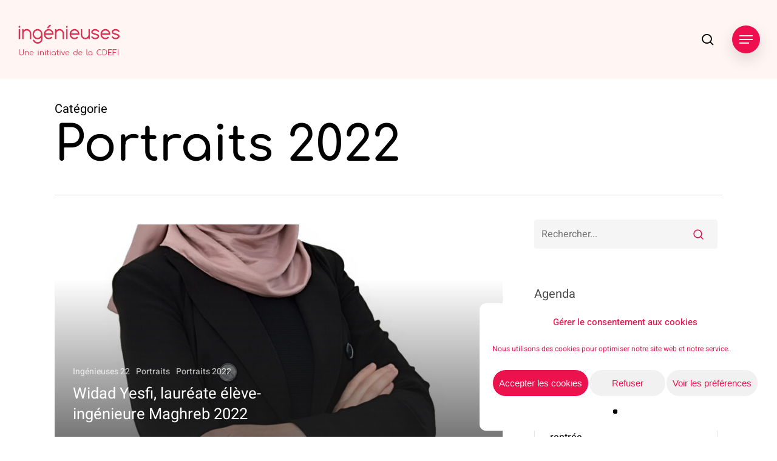

--- FILE ---
content_type: text/html; charset=UTF-8
request_url: https://www.ingenieuses.fr/ingenieuses-22/portraits-2022/
body_size: 20768
content:
<!doctype html>
<html lang="fr-FR" class="no-js">
<head>
	<meta charset="UTF-8">
	<meta name="viewport" content="width=device-width, initial-scale=1, maximum-scale=1, user-scalable=0" /><title>Portraits 2022  - Ingénieuses</title>
	<style>img:is([sizes="auto" i], [sizes^="auto," i]) { contain-intrinsic-size: 3000px 1500px }</style>
	<meta name="robots" content="follow, noindex">
<meta property="og:url" content="https://www.ingenieuses.fr/ingenieuses-22/portraits-2022/">
<meta property="og:site_name" content="Ingénieuses">
<meta property="og:locale" content="fr_FR">
<meta property="og:type" content="object">
<meta property="og:title" content="Portraits 2022  - Ingénieuses">
<meta property="og:image" content="https://www.ingenieuses.fr/wp-content/uploads/2023/10/cropped-favicon.png">
<meta property="og:image:secure_url" content="https://www.ingenieuses.fr/wp-content/uploads/2023/10/cropped-favicon.png">
<meta property="og:image:width" content="512">
<meta property="og:image:height" content="512">
<meta name="twitter:card" content="summary">
<meta name="twitter:site" content="https://twitter.com/Cdefi">
<meta name="twitter:creator" content="https://twitter.com/Cdefi">
<meta name="twitter:title" content="Portraits 2022  - Ingénieuses">

<link rel="alternate" type="application/rss+xml" title="Ingénieuses &raquo; Flux" href="https://www.ingenieuses.fr/feed/" />
<link rel="alternate" type="application/rss+xml" title="Ingénieuses &raquo; Flux des commentaires" href="https://www.ingenieuses.fr/comments/feed/" />
<link rel="alternate" type="application/rss+xml" title="Ingénieuses &raquo; Flux de la catégorie Portraits 2022" href="https://www.ingenieuses.fr/ingenieuses-22/portraits-2022/feed/" />
<link rel="stylesheet" href="https://www.ingenieuses.fr/wp-content/cache/minify/a5ff7.css" media="all" />

<style id='global-styles-inline-css' type='text/css'>
:root{--wp--preset--aspect-ratio--square: 1;--wp--preset--aspect-ratio--4-3: 4/3;--wp--preset--aspect-ratio--3-4: 3/4;--wp--preset--aspect-ratio--3-2: 3/2;--wp--preset--aspect-ratio--2-3: 2/3;--wp--preset--aspect-ratio--16-9: 16/9;--wp--preset--aspect-ratio--9-16: 9/16;--wp--preset--color--black: #000000;--wp--preset--color--cyan-bluish-gray: #abb8c3;--wp--preset--color--white: #ffffff;--wp--preset--color--pale-pink: #f78da7;--wp--preset--color--vivid-red: #cf2e2e;--wp--preset--color--luminous-vivid-orange: #ff6900;--wp--preset--color--luminous-vivid-amber: #fcb900;--wp--preset--color--light-green-cyan: #7bdcb5;--wp--preset--color--vivid-green-cyan: #00d084;--wp--preset--color--pale-cyan-blue: #8ed1fc;--wp--preset--color--vivid-cyan-blue: #0693e3;--wp--preset--color--vivid-purple: #9b51e0;--wp--preset--gradient--vivid-cyan-blue-to-vivid-purple: linear-gradient(135deg,rgba(6,147,227,1) 0%,rgb(155,81,224) 100%);--wp--preset--gradient--light-green-cyan-to-vivid-green-cyan: linear-gradient(135deg,rgb(122,220,180) 0%,rgb(0,208,130) 100%);--wp--preset--gradient--luminous-vivid-amber-to-luminous-vivid-orange: linear-gradient(135deg,rgba(252,185,0,1) 0%,rgba(255,105,0,1) 100%);--wp--preset--gradient--luminous-vivid-orange-to-vivid-red: linear-gradient(135deg,rgba(255,105,0,1) 0%,rgb(207,46,46) 100%);--wp--preset--gradient--very-light-gray-to-cyan-bluish-gray: linear-gradient(135deg,rgb(238,238,238) 0%,rgb(169,184,195) 100%);--wp--preset--gradient--cool-to-warm-spectrum: linear-gradient(135deg,rgb(74,234,220) 0%,rgb(151,120,209) 20%,rgb(207,42,186) 40%,rgb(238,44,130) 60%,rgb(251,105,98) 80%,rgb(254,248,76) 100%);--wp--preset--gradient--blush-light-purple: linear-gradient(135deg,rgb(255,206,236) 0%,rgb(152,150,240) 100%);--wp--preset--gradient--blush-bordeaux: linear-gradient(135deg,rgb(254,205,165) 0%,rgb(254,45,45) 50%,rgb(107,0,62) 100%);--wp--preset--gradient--luminous-dusk: linear-gradient(135deg,rgb(255,203,112) 0%,rgb(199,81,192) 50%,rgb(65,88,208) 100%);--wp--preset--gradient--pale-ocean: linear-gradient(135deg,rgb(255,245,203) 0%,rgb(182,227,212) 50%,rgb(51,167,181) 100%);--wp--preset--gradient--electric-grass: linear-gradient(135deg,rgb(202,248,128) 0%,rgb(113,206,126) 100%);--wp--preset--gradient--midnight: linear-gradient(135deg,rgb(2,3,129) 0%,rgb(40,116,252) 100%);--wp--preset--font-size--small: 13px;--wp--preset--font-size--medium: 20px;--wp--preset--font-size--large: 36px;--wp--preset--font-size--x-large: 42px;--wp--preset--spacing--20: 0.44rem;--wp--preset--spacing--30: 0.67rem;--wp--preset--spacing--40: 1rem;--wp--preset--spacing--50: 1.5rem;--wp--preset--spacing--60: 2.25rem;--wp--preset--spacing--70: 3.38rem;--wp--preset--spacing--80: 5.06rem;--wp--preset--shadow--natural: 6px 6px 9px rgba(0, 0, 0, 0.2);--wp--preset--shadow--deep: 12px 12px 50px rgba(0, 0, 0, 0.4);--wp--preset--shadow--sharp: 6px 6px 0px rgba(0, 0, 0, 0.2);--wp--preset--shadow--outlined: 6px 6px 0px -3px rgba(255, 255, 255, 1), 6px 6px rgba(0, 0, 0, 1);--wp--preset--shadow--crisp: 6px 6px 0px rgba(0, 0, 0, 1);}:root { --wp--style--global--content-size: 1300px;--wp--style--global--wide-size: 1300px; }:where(body) { margin: 0; }.wp-site-blocks > .alignleft { float: left; margin-right: 2em; }.wp-site-blocks > .alignright { float: right; margin-left: 2em; }.wp-site-blocks > .aligncenter { justify-content: center; margin-left: auto; margin-right: auto; }:where(.is-layout-flex){gap: 0.5em;}:where(.is-layout-grid){gap: 0.5em;}.is-layout-flow > .alignleft{float: left;margin-inline-start: 0;margin-inline-end: 2em;}.is-layout-flow > .alignright{float: right;margin-inline-start: 2em;margin-inline-end: 0;}.is-layout-flow > .aligncenter{margin-left: auto !important;margin-right: auto !important;}.is-layout-constrained > .alignleft{float: left;margin-inline-start: 0;margin-inline-end: 2em;}.is-layout-constrained > .alignright{float: right;margin-inline-start: 2em;margin-inline-end: 0;}.is-layout-constrained > .aligncenter{margin-left: auto !important;margin-right: auto !important;}.is-layout-constrained > :where(:not(.alignleft):not(.alignright):not(.alignfull)){max-width: var(--wp--style--global--content-size);margin-left: auto !important;margin-right: auto !important;}.is-layout-constrained > .alignwide{max-width: var(--wp--style--global--wide-size);}body .is-layout-flex{display: flex;}.is-layout-flex{flex-wrap: wrap;align-items: center;}.is-layout-flex > :is(*, div){margin: 0;}body .is-layout-grid{display: grid;}.is-layout-grid > :is(*, div){margin: 0;}body{padding-top: 0px;padding-right: 0px;padding-bottom: 0px;padding-left: 0px;}:root :where(.wp-element-button, .wp-block-button__link){background-color: #32373c;border-width: 0;color: #fff;font-family: inherit;font-size: inherit;line-height: inherit;padding: calc(0.667em + 2px) calc(1.333em + 2px);text-decoration: none;}.has-black-color{color: var(--wp--preset--color--black) !important;}.has-cyan-bluish-gray-color{color: var(--wp--preset--color--cyan-bluish-gray) !important;}.has-white-color{color: var(--wp--preset--color--white) !important;}.has-pale-pink-color{color: var(--wp--preset--color--pale-pink) !important;}.has-vivid-red-color{color: var(--wp--preset--color--vivid-red) !important;}.has-luminous-vivid-orange-color{color: var(--wp--preset--color--luminous-vivid-orange) !important;}.has-luminous-vivid-amber-color{color: var(--wp--preset--color--luminous-vivid-amber) !important;}.has-light-green-cyan-color{color: var(--wp--preset--color--light-green-cyan) !important;}.has-vivid-green-cyan-color{color: var(--wp--preset--color--vivid-green-cyan) !important;}.has-pale-cyan-blue-color{color: var(--wp--preset--color--pale-cyan-blue) !important;}.has-vivid-cyan-blue-color{color: var(--wp--preset--color--vivid-cyan-blue) !important;}.has-vivid-purple-color{color: var(--wp--preset--color--vivid-purple) !important;}.has-black-background-color{background-color: var(--wp--preset--color--black) !important;}.has-cyan-bluish-gray-background-color{background-color: var(--wp--preset--color--cyan-bluish-gray) !important;}.has-white-background-color{background-color: var(--wp--preset--color--white) !important;}.has-pale-pink-background-color{background-color: var(--wp--preset--color--pale-pink) !important;}.has-vivid-red-background-color{background-color: var(--wp--preset--color--vivid-red) !important;}.has-luminous-vivid-orange-background-color{background-color: var(--wp--preset--color--luminous-vivid-orange) !important;}.has-luminous-vivid-amber-background-color{background-color: var(--wp--preset--color--luminous-vivid-amber) !important;}.has-light-green-cyan-background-color{background-color: var(--wp--preset--color--light-green-cyan) !important;}.has-vivid-green-cyan-background-color{background-color: var(--wp--preset--color--vivid-green-cyan) !important;}.has-pale-cyan-blue-background-color{background-color: var(--wp--preset--color--pale-cyan-blue) !important;}.has-vivid-cyan-blue-background-color{background-color: var(--wp--preset--color--vivid-cyan-blue) !important;}.has-vivid-purple-background-color{background-color: var(--wp--preset--color--vivid-purple) !important;}.has-black-border-color{border-color: var(--wp--preset--color--black) !important;}.has-cyan-bluish-gray-border-color{border-color: var(--wp--preset--color--cyan-bluish-gray) !important;}.has-white-border-color{border-color: var(--wp--preset--color--white) !important;}.has-pale-pink-border-color{border-color: var(--wp--preset--color--pale-pink) !important;}.has-vivid-red-border-color{border-color: var(--wp--preset--color--vivid-red) !important;}.has-luminous-vivid-orange-border-color{border-color: var(--wp--preset--color--luminous-vivid-orange) !important;}.has-luminous-vivid-amber-border-color{border-color: var(--wp--preset--color--luminous-vivid-amber) !important;}.has-light-green-cyan-border-color{border-color: var(--wp--preset--color--light-green-cyan) !important;}.has-vivid-green-cyan-border-color{border-color: var(--wp--preset--color--vivid-green-cyan) !important;}.has-pale-cyan-blue-border-color{border-color: var(--wp--preset--color--pale-cyan-blue) !important;}.has-vivid-cyan-blue-border-color{border-color: var(--wp--preset--color--vivid-cyan-blue) !important;}.has-vivid-purple-border-color{border-color: var(--wp--preset--color--vivid-purple) !important;}.has-vivid-cyan-blue-to-vivid-purple-gradient-background{background: var(--wp--preset--gradient--vivid-cyan-blue-to-vivid-purple) !important;}.has-light-green-cyan-to-vivid-green-cyan-gradient-background{background: var(--wp--preset--gradient--light-green-cyan-to-vivid-green-cyan) !important;}.has-luminous-vivid-amber-to-luminous-vivid-orange-gradient-background{background: var(--wp--preset--gradient--luminous-vivid-amber-to-luminous-vivid-orange) !important;}.has-luminous-vivid-orange-to-vivid-red-gradient-background{background: var(--wp--preset--gradient--luminous-vivid-orange-to-vivid-red) !important;}.has-very-light-gray-to-cyan-bluish-gray-gradient-background{background: var(--wp--preset--gradient--very-light-gray-to-cyan-bluish-gray) !important;}.has-cool-to-warm-spectrum-gradient-background{background: var(--wp--preset--gradient--cool-to-warm-spectrum) !important;}.has-blush-light-purple-gradient-background{background: var(--wp--preset--gradient--blush-light-purple) !important;}.has-blush-bordeaux-gradient-background{background: var(--wp--preset--gradient--blush-bordeaux) !important;}.has-luminous-dusk-gradient-background{background: var(--wp--preset--gradient--luminous-dusk) !important;}.has-pale-ocean-gradient-background{background: var(--wp--preset--gradient--pale-ocean) !important;}.has-electric-grass-gradient-background{background: var(--wp--preset--gradient--electric-grass) !important;}.has-midnight-gradient-background{background: var(--wp--preset--gradient--midnight) !important;}.has-small-font-size{font-size: var(--wp--preset--font-size--small) !important;}.has-medium-font-size{font-size: var(--wp--preset--font-size--medium) !important;}.has-large-font-size{font-size: var(--wp--preset--font-size--large) !important;}.has-x-large-font-size{font-size: var(--wp--preset--font-size--x-large) !important;}
:where(.wp-block-post-template.is-layout-flex){gap: 1.25em;}:where(.wp-block-post-template.is-layout-grid){gap: 1.25em;}
:where(.wp-block-columns.is-layout-flex){gap: 2em;}:where(.wp-block-columns.is-layout-grid){gap: 2em;}
:root :where(.wp-block-pullquote){font-size: 1.5em;line-height: 1.6;}
</style>
<link rel="stylesheet" href="https://www.ingenieuses.fr/wp-content/cache/minify/8eef6.css" media="all" />



















<style id='dynamic-css-inline-css' type='text/css'>
body[data-bg-header="true"].category .container-wrap,body[data-bg-header="true"].author .container-wrap,body[data-bg-header="true"].date .container-wrap,body[data-bg-header="true"].blog .container-wrap{padding-top:var(--container-padding)!important}.archive.author .row .col.section-title span,.archive.category .row .col.section-title span,.archive.tag .row .col.section-title span,.archive.date .row .col.section-title span{padding-left:0}body.author #page-header-wrap #page-header-bg,body.category #page-header-wrap #page-header-bg,body.tag #page-header-wrap #page-header-bg,body.date #page-header-wrap #page-header-bg{height:auto;padding-top:8%;padding-bottom:8%;}.archive #page-header-wrap{height:auto;}.archive.category .row .col.section-title p,.archive.tag .row .col.section-title p{margin-top:10px;}body[data-bg-header="true"].archive .container-wrap.meta_overlaid_blog,body[data-bg-header="true"].category .container-wrap.meta_overlaid_blog,body[data-bg-header="true"].author .container-wrap.meta_overlaid_blog,body[data-bg-header="true"].date .container-wrap.meta_overlaid_blog{padding-top:0!important;}#page-header-bg[data-alignment="center"] .span_6 p{margin:0 auto;}body.archive #page-header-bg:not(.fullscreen-header) .span_6{position:relative;-webkit-transform:none;transform:none;top:0;}.blog-archive-header .nectar-author-gravatar img{width:125px;border-radius:100px;}.blog-archive-header .container .span_12 p{font-size:min(max(calc(1.3vw),16px),20px);line-height:1.5;margin-top:.5em;}body .page-header-no-bg.color-bg{padding:5% 0;}@media only screen and (max-width:999px){body .page-header-no-bg.color-bg{padding:7% 0;}}@media only screen and (max-width:690px){body .page-header-no-bg.color-bg{padding:9% 0;}.blog-archive-header .nectar-author-gravatar img{width:75px;}}.blog-archive-header.color-bg .col.section-title{border-bottom:0;padding:0;}.blog-archive-header.color-bg *{color:inherit!important;}.nectar-archive-tax-count{position:relative;padding:.5em;transform:translateX(0.25em) translateY(-0.75em);font-size:clamp(14px,0.3em,20px);display:inline-block;vertical-align:super;}.nectar-archive-tax-count:before{content:"";display:block;padding-bottom:100%;width:100%;position:absolute;top:50%;left:50%;transform:translate(-50%,-50%);border-radius:100px;background-color:currentColor;opacity:0.1;}#header-space{background-color:#ffffff}@media only screen and (min-width:1000px){body #ajax-content-wrap.no-scroll{min-height:calc(100vh - 130px);height:calc(100vh - 130px)!important;}}@media only screen and (min-width:1000px){#page-header-wrap.fullscreen-header,#page-header-wrap.fullscreen-header #page-header-bg,html:not(.nectar-box-roll-loaded) .nectar-box-roll > #page-header-bg.fullscreen-header,.nectar_fullscreen_zoom_recent_projects,#nectar_fullscreen_rows:not(.afterLoaded) > div{height:calc(100vh - 129px);}.wpb_row.vc_row-o-full-height.top-level,.wpb_row.vc_row-o-full-height.top-level > .col.span_12{min-height:calc(100vh - 129px);}html:not(.nectar-box-roll-loaded) .nectar-box-roll > #page-header-bg.fullscreen-header{top:130px;}.nectar-slider-wrap[data-fullscreen="true"]:not(.loaded),.nectar-slider-wrap[data-fullscreen="true"]:not(.loaded) .swiper-container{height:calc(100vh - 128px)!important;}.admin-bar .nectar-slider-wrap[data-fullscreen="true"]:not(.loaded),.admin-bar .nectar-slider-wrap[data-fullscreen="true"]:not(.loaded) .swiper-container{height:calc(100vh - 128px - 32px)!important;}}.admin-bar[class*="page-template-template-no-header"] .wpb_row.vc_row-o-full-height.top-level,.admin-bar[class*="page-template-template-no-header"] .wpb_row.vc_row-o-full-height.top-level > .col.span_12{min-height:calc(100vh - 32px);}body[class*="page-template-template-no-header"] .wpb_row.vc_row-o-full-height.top-level,body[class*="page-template-template-no-header"] .wpb_row.vc_row-o-full-height.top-level > .col.span_12{min-height:100vh;}@media only screen and (max-width:999px){.using-mobile-browser #nectar_fullscreen_rows:not(.afterLoaded):not([data-mobile-disable="on"]) > div{height:calc(100vh - 126px);}.using-mobile-browser .wpb_row.vc_row-o-full-height.top-level,.using-mobile-browser .wpb_row.vc_row-o-full-height.top-level > .col.span_12,[data-permanent-transparent="1"].using-mobile-browser .wpb_row.vc_row-o-full-height.top-level,[data-permanent-transparent="1"].using-mobile-browser .wpb_row.vc_row-o-full-height.top-level > .col.span_12{min-height:calc(100vh - 126px);}html:not(.nectar-box-roll-loaded) .nectar-box-roll > #page-header-bg.fullscreen-header,.nectar_fullscreen_zoom_recent_projects,.nectar-slider-wrap[data-fullscreen="true"]:not(.loaded),.nectar-slider-wrap[data-fullscreen="true"]:not(.loaded) .swiper-container,#nectar_fullscreen_rows:not(.afterLoaded):not([data-mobile-disable="on"]) > div{height:calc(100vh - 73px);}.wpb_row.vc_row-o-full-height.top-level,.wpb_row.vc_row-o-full-height.top-level > .col.span_12{min-height:calc(100vh - 73px);}body[data-transparent-header="false"] #ajax-content-wrap.no-scroll{min-height:calc(100vh - 73px);height:calc(100vh - 73px);}}.screen-reader-text,.nectar-skip-to-content:not(:focus){border:0;clip:rect(1px,1px,1px,1px);clip-path:inset(50%);height:1px;margin:-1px;overflow:hidden;padding:0;position:absolute!important;width:1px;word-wrap:normal!important;}.row .col img:not([srcset]){width:auto;}.row .col img.img-with-animation.nectar-lazy:not([srcset]){width:100%;}
#footer-outer, #footer-outer a:not(.nectar-button) #nav_menu-2{
    font-size: 16px;
    line-height: 24px;
}
#menu-item-257 > ul{
    padding-left:0px !important;

    font-weight :300 !important;
}
#nav_menu-2{
    padding-left : 50px !important;
 
}
#menu-item-545 > a, #menu-item-540 > a, #menu-item-539 > a, #menu-item-541 > a{
    font-weight : 200 !important;
}
.conteneurNom{
    display:flex;
    justify-content:space-between;
    margin-bottom:25px;
}
.colGauche , .colDroite{
    width : 49%;
}

#cmplz-document {max-width: none;}

#search-results article h2 span {display:none !important;}

/* Masquer la date sur les portraits en corrélation avec le snippet */
.not_visible {visibility: hidden;}
.no_display {display: none !important;}

@media (min-width: 600px) {
   .field-pad-l-2 {padding-left: 2% !important;}
   .field-pad-r-2 {padding-right: 2% !important;}
}

body[data-form-submit="regular"] .container-wrap #wpforms-form-5697 button[type="submit"] {
    padding-top: 0.4rem !important; /* Ou 'initial', mais 0 est plus sûr pour tester */
    line-height: normal !important;
    margin-top: 0 !important; /* Parfois Salient ajoute aussi du margin qui ressemble à du padding */
}

/* fin css personnalisé */
</style>
<link rel="stylesheet" href="https://www.ingenieuses.fr/wp-content/cache/minify/c23fe.css" media="all" />

<script src="https://www.ingenieuses.fr/wp-content/cache/minify/818c0.js"></script>


<script></script><link rel="https://api.w.org/" href="https://www.ingenieuses.fr/wp-json/" /><link rel="alternate" title="JSON" type="application/json" href="https://www.ingenieuses.fr/wp-json/wp/v2/categories/47" /><link rel="EditURI" type="application/rsd+xml" title="RSD" href="https://www.ingenieuses.fr/xmlrpc.php?rsd" />
<meta name="generator" content="WordPress 6.8.3" />
<script>

jQuery(document).ready(function() {
   if (jQuery('a.portraits')) {
      jQuery('span.meta-date').addClass('not_visible')
   }
});

</script>
			<style>.cmplz-hidden {
					display: none !important;
				}</style><script type="text/javascript"> var root = document.getElementsByTagName( "html" )[0]; root.setAttribute( "class", "js" ); </script><!-- Global site tag (gtag.js) - Google Analytics -->
<script async src="https://www.googletagmanager.com/gtag/js?id=UA-59811245-3"></script>
<script>
  window.dataLayer = window.dataLayer || [];
  function gtag(){dataLayer.push(arguments);}
  gtag('js', new Date());
  gtag('config', 'UA-59811245-3');
</script><meta name="generator" content="Powered by WPBakery Page Builder - drag and drop page builder for WordPress."/>
<link rel="icon" href="https://www.ingenieuses.fr/wp-content/uploads/2023/10/cropped-favicon-32x32.png" sizes="32x32" />
<link rel="icon" href="https://www.ingenieuses.fr/wp-content/uploads/2023/10/cropped-favicon-192x192.png" sizes="192x192" />
<link rel="apple-touch-icon" href="https://www.ingenieuses.fr/wp-content/uploads/2023/10/cropped-favicon-180x180.png" />
<meta name="msapplication-TileImage" content="https://www.ingenieuses.fr/wp-content/uploads/2023/10/cropped-favicon-270x270.png" />
		<style type="text/css" id="wp-custom-css">
			

/* Custom Facebook Feed */
width:10000px
/* Custom Facebook Feed - End */

/* Custom Facebook Feed */
width:10000px
/* Custom Facebook Feed - End */

/* Custom Facebook Feed */
width:10000px
/* Custom Facebook Feed - End */

/* Custom Facebook Feed */
width:10000px
/* Custom Facebook Feed - End */

/* Custom Facebook Feed */
width:10000px
/* Custom Facebook Feed - End */		</style>
		<noscript><style> .wpb_animate_when_almost_visible { opacity: 1; }</style></noscript></head><body data-cmplz=1 class="archive category category-portraits-2022 category-47 wp-theme-salient material wpb-js-composer js-comp-ver-8.4.2 vc_responsive" data-footer-reveal="false" data-footer-reveal-shadow="none" data-header-format="default" data-body-border="off" data-boxed-style="" data-header-breakpoint="1400" data-dropdown-style="minimal" data-cae="easeOutCubic" data-cad="1050" data-megamenu-width="contained" data-aie="fade-in" data-ls="fancybox" data-apte="standard" data-hhun="0" data-fancy-form-rcs="default" data-form-style="default" data-form-submit="regular" data-is="minimal" data-button-style="rounded" data-user-account-button="false" data-flex-cols="true" data-col-gap="50px" data-header-inherit-rc="false" data-header-search="true" data-animated-anchors="true" data-ajax-transitions="false" data-full-width-header="true" data-slide-out-widget-area="true" data-slide-out-widget-area-style="slide-out-from-right-hover" data-user-set-ocm="1" data-loading-animation="none" data-bg-header="false" data-responsive="1" data-ext-responsive="true" data-ext-padding="90" data-header-resize="1" data-header-color="custom" data-cart="false" data-remove-m-parallax="" data-remove-m-video-bgs="" data-m-animate="1" data-force-header-trans-color="light" data-smooth-scrolling="0" data-permanent-transparent="false" >
	
	<script type="text/javascript">
	 (function(window, document) {

		document.documentElement.classList.remove("no-js");

		if(navigator.userAgent.match(/(Android|iPod|iPhone|iPad|BlackBerry|IEMobile|Opera Mini)/)) {
			document.body.className += " using-mobile-browser mobile ";
		}
		if(navigator.userAgent.match(/Mac/) && navigator.maxTouchPoints && navigator.maxTouchPoints > 2) {
			document.body.className += " using-ios-device ";
		}

		if( !("ontouchstart" in window) ) {

			var body = document.querySelector("body");
			var winW = window.innerWidth;
			var bodyW = body.clientWidth;

			if (winW > bodyW + 4) {
				body.setAttribute("style", "--scroll-bar-w: " + (winW - bodyW - 4) + "px");
			} else {
				body.setAttribute("style", "--scroll-bar-w: 0px");
			}
		}

	 })(window, document);
   </script><a href="#ajax-content-wrap" class="nectar-skip-to-content">Skip to main content</a><div class="ocm-effect-wrap"><div class="ocm-effect-wrap-inner">	
	<div id="header-space"  data-header-mobile-fixed='1'></div> 
	
		<div id="header-outer" data-has-menu="false" data-has-buttons="yes" data-header-button_style="shadow_hover_scale" data-using-pr-menu="false" data-mobile-fixed="1" data-ptnm="false" data-lhe="animated_underline" data-user-set-bg="#fff6f4" data-format="default" data-permanent-transparent="false" data-megamenu-rt="0" data-remove-fixed="0" data-header-resize="1" data-cart="false" data-transparency-option="" data-box-shadow="large" data-shrink-num="15" data-using-secondary="0" data-using-logo="1" data-logo-height="60" data-m-logo-height="50" data-padding="35" data-full-width="true" data-condense="false" >
		
<div id="search-outer" class="nectar">
	<div id="search">
		<div class="container">
			 <div id="search-box">
				 <div class="inner-wrap">
					 <div class="col span_12">
						  <form role="search" action="https://www.ingenieuses.fr/" method="GET">
														 <input type="text" name="s"  value="" aria-label="Rechercher" placeholder="Rechercher" />
							 
						<span>Appuyez sur Entrée pour lancer la recherche ou Échap pour fermer</span>
						<button aria-label="Rechercher" class="search-box__button" type="submit">Rechercher</button>						</form>
					</div><!--/span_12-->
				</div><!--/inner-wrap-->
			 </div><!--/search-box-->
			 <div id="close"><a href="#" role="button"><span class="screen-reader-text">Close Search</span>
				<span class="close-wrap"> <span class="close-line close-line1" role="presentation"></span> <span class="close-line close-line2" role="presentation"></span> </span>				 </a></div>
		 </div><!--/container-->
	</div><!--/search-->
</div><!--/search-outer-->

<header id="top" role="banner" aria-label="Main Menu">
	<div class="container">
		<div class="row">
			<div class="col span_3">
								<a id="logo" href="https://www.ingenieuses.fr" data-supplied-ml-starting-dark="true" data-supplied-ml-starting="false" data-supplied-ml="false" >
					<img class="stnd skip-lazy default-logo" width="275" height="96" alt="Ingénieuses" src="https://www.ingenieuses.fr/wp-content/uploads/2021/02/base-logo-web-ingenieuse-couleur-3.png" srcset="https://www.ingenieuses.fr/wp-content/uploads/2021/02/base-logo-web-ingenieuse-couleur-3.png 1x, https://www.ingenieuses.fr/wp-content/uploads/2021/02/base-logo-web-ingenieuse-couleur-3.png 2x" />				</a>
							</div><!--/span_3-->

			<div class="col span_9 col_last">
									<div class="nectar-mobile-only mobile-header"><div class="inner"></div></div>
									<a class="mobile-search" href="#searchbox"><span class="nectar-icon icon-salient-search" aria-hidden="true"></span><span class="screen-reader-text">search</span></a>
														<div class="slide-out-widget-area-toggle mobile-icon slide-out-from-right-hover" data-custom-color="true" data-icon-animation="simple-transform">
						<div> <a href="#slide-out-widget-area" role="button" aria-label="Navigation Menu" aria-expanded="false" class="closed">
							<span class="screen-reader-text">Menu</span><span aria-hidden="true"> <i class="lines-button x2"> <i class="lines"></i> </i> </span>						</a></div>
					</div>
				
									<nav aria-label="Main Menu">
													<ul class="sf-menu">
								<li class="no-menu-assigned"><a href="#"></a></li>							</ul>
													<ul class="buttons sf-menu" data-user-set-ocm="1">

								<li id="search-btn"><div><a href="#searchbox"><span class="icon-salient-search" aria-hidden="true"></span><span class="screen-reader-text">search</span></a></div> </li><li class="slide-out-widget-area-toggle" data-icon-animation="simple-transform" data-custom-color="true"><div> <a href="#slide-out-widget-area" aria-label="Navigation Menu" aria-expanded="false" role="button" class="closed"> <span class="screen-reader-text">Menu</span><span aria-hidden="true"> <i class="lines-button x2"> <i class="lines"></i> </i> </span> </a> </div></li>
							</ul>
						
					</nav>

					
				</div><!--/span_9-->

				
			</div><!--/row-->
					</div><!--/container-->
	</header>		
	</div>
		<div id="ajax-content-wrap">
				<div class="row page-header-no-bg blog-archive-header"  data-alignment="left">
			<div class="container">
				<div class="col span_12 section-title">
																<span class="subheader">Catégorie</span>
										<h1>Portraits 2022</h1>
														</div>
			</div>
		</div>

	
<div class="container-wrap">

	<div class="container main-content">

		<div class="row"><div class="post-area col  span_9 masonry auto_meta_overlaid_spaced " role="main" data-ams="8px" data-remove-post-date="0" data-remove-post-author="0" data-remove-post-comment-number="1" data-remove-post-nectar-love="1"> <div class="posts-container"  data-load-animation="fade_in_from_bottom">
<article id="post-2801" class=" masonry-blog-item post-2801 post type-post status-publish format-standard has-post-thumbnail category-ingenieuses-22 category-portraits category-portraits-2022 tag-eleve-ingenieure-2022 tag-laureates-2022 tag-portraits-2022">  
    
  <div class="inner-wrap animated">
    
    <div class="post-content">

      <div class="content-inner">
        
        <a class="entire-meta-link" href="https://www.ingenieuses.fr/2022/05/24/widad-yesfi-laureate-eleve-ingenieure-maghreb-2022/"><span class="screen-reader-text">Widad Yesfi, lauréate élève-ingénieure Maghreb 2022</span></a>
        
        <span class="post-featured-img"><img width="800" height="800" src="https://www.ingenieuses.fr/wp-content/uploads/2022/05/Widad-Yesfi-OK-800x800.jpg" class="attachment-medium_featured size-medium_featured skip-lazy wp-post-image" alt="" title="" sizes="(min-width: 690px) 50vw, 100vw" decoding="async" fetchpriority="high" srcset="https://www.ingenieuses.fr/wp-content/uploads/2022/05/Widad-Yesfi-OK-800x800.jpg 800w, https://www.ingenieuses.fr/wp-content/uploads/2022/05/Widad-Yesfi-OK-150x150.jpg 150w, https://www.ingenieuses.fr/wp-content/uploads/2022/05/Widad-Yesfi-OK-100x100.jpg 100w, https://www.ingenieuses.fr/wp-content/uploads/2022/05/Widad-Yesfi-OK-140x140.jpg 140w, https://www.ingenieuses.fr/wp-content/uploads/2022/05/Widad-Yesfi-OK-500x500.jpg 500w, https://www.ingenieuses.fr/wp-content/uploads/2022/05/Widad-Yesfi-OK-350x350.jpg 350w, https://www.ingenieuses.fr/wp-content/uploads/2022/05/Widad-Yesfi-OK-1000x1000.jpg 1000w" /></span>        
        <div class="article-content-wrap">
          
          <span class="meta-category"><a class="ingenieuses-22" href="https://www.ingenieuses.fr/ingenieuses-22/">Ingénieuses 22</a><a class="portraits" href="https://www.ingenieuses.fr/portraits/">Portraits</a><a class="portraits-2022" href="https://www.ingenieuses.fr/ingenieuses-22/portraits-2022/">Portraits 2022</a></span>          
          <div class="post-header">
            <h3 class="title"><a href="https://www.ingenieuses.fr/2022/05/24/widad-yesfi-laureate-eleve-ingenieure-maghreb-2022/"> Widad Yesfi, lauréate élève-ingénieure Maghreb 2022</a></h3>
                      </div>
          
        </div><!--article-content-wrap-->
        
      </div><!--/content-inner-->
        
    </div><!--/post-content-->
      
  </div><!--/inner-wrap-->
    
</article>
<article id="post-2643" class=" masonry-blog-item post-2643 post type-post status-publish format-standard has-post-thumbnail category-ingenieuses-22 category-portraits category-portraits-2022 tag-femmes-ingenieures-2022 tag-portraits-2022">  
    
  <div class="inner-wrap animated">
    
    <div class="post-content">

      <div class="content-inner">
        
        <a class="entire-meta-link" href="https://www.ingenieuses.fr/2022/04/13/pauline-delande-nominee-femme-ingenieure-2022/"><span class="screen-reader-text">Pauline Delande, nominée femme ingénieure 2022</span></a>
        
        <span class="post-featured-img"><img width="800" height="800" src="https://www.ingenieuses.fr/wp-content/uploads/2022/04/Pauline_Delande-OK-800x800.jpeg" class="attachment-medium_featured size-medium_featured skip-lazy wp-post-image" alt="" title="" sizes="(min-width: 690px) 50vw, 100vw" decoding="async" srcset="https://www.ingenieuses.fr/wp-content/uploads/2022/04/Pauline_Delande-OK-800x800.jpeg 800w, https://www.ingenieuses.fr/wp-content/uploads/2022/04/Pauline_Delande-OK-150x150.jpeg 150w, https://www.ingenieuses.fr/wp-content/uploads/2022/04/Pauline_Delande-OK-100x100.jpeg 100w, https://www.ingenieuses.fr/wp-content/uploads/2022/04/Pauline_Delande-OK-140x140.jpeg 140w, https://www.ingenieuses.fr/wp-content/uploads/2022/04/Pauline_Delande-OK-500x500.jpeg 500w, https://www.ingenieuses.fr/wp-content/uploads/2022/04/Pauline_Delande-OK-350x350.jpeg 350w, https://www.ingenieuses.fr/wp-content/uploads/2022/04/Pauline_Delande-OK-1000x1000.jpeg 1000w" /></span>        
        <div class="article-content-wrap">
          
          <span class="meta-category"><a class="ingenieuses-22" href="https://www.ingenieuses.fr/ingenieuses-22/">Ingénieuses 22</a><a class="portraits" href="https://www.ingenieuses.fr/portraits/">Portraits</a><a class="portraits-2022" href="https://www.ingenieuses.fr/ingenieuses-22/portraits-2022/">Portraits 2022</a></span>          
          <div class="post-header">
            <h3 class="title"><a href="https://www.ingenieuses.fr/2022/04/13/pauline-delande-nominee-femme-ingenieure-2022/"> Pauline Delande, nominée femme ingénieure 2022</a></h3>
                      </div>
          
        </div><!--article-content-wrap-->
        
      </div><!--/content-inner-->
        
    </div><!--/post-content-->
      
  </div><!--/inner-wrap-->
    
</article>
<article id="post-2639" class=" masonry-blog-item post-2639 post type-post status-publish format-standard has-post-thumbnail category-ingenieuses-22 category-portraits category-portraits-2022 tag-femmes-ingenieures-2022 tag-portraits-2022">  
    
  <div class="inner-wrap animated">
    
    <div class="post-content">

      <div class="content-inner">
        
        <a class="entire-meta-link" href="https://www.ingenieuses.fr/2022/04/13/maelys-beliazi-nominee-femme-ingenieure-2022/"><span class="screen-reader-text">Maelys Beliazi, nominée femme ingénieure 2022</span></a>
        
        <span class="post-featured-img"><img width="800" height="800" src="https://www.ingenieuses.fr/wp-content/uploads/2022/04/Maelys-Beliazi-OK-800x800.jpg" class="attachment-medium_featured size-medium_featured skip-lazy wp-post-image" alt="" title="" sizes="(min-width: 690px) 50vw, 100vw" decoding="async" srcset="https://www.ingenieuses.fr/wp-content/uploads/2022/04/Maelys-Beliazi-OK-800x800.jpg 800w, https://www.ingenieuses.fr/wp-content/uploads/2022/04/Maelys-Beliazi-OK-150x150.jpg 150w, https://www.ingenieuses.fr/wp-content/uploads/2022/04/Maelys-Beliazi-OK-100x100.jpg 100w, https://www.ingenieuses.fr/wp-content/uploads/2022/04/Maelys-Beliazi-OK-140x140.jpg 140w, https://www.ingenieuses.fr/wp-content/uploads/2022/04/Maelys-Beliazi-OK-500x500.jpg 500w, https://www.ingenieuses.fr/wp-content/uploads/2022/04/Maelys-Beliazi-OK-350x350.jpg 350w, https://www.ingenieuses.fr/wp-content/uploads/2022/04/Maelys-Beliazi-OK-1000x1000.jpg 1000w" /></span>        
        <div class="article-content-wrap">
          
          <span class="meta-category"><a class="ingenieuses-22" href="https://www.ingenieuses.fr/ingenieuses-22/">Ingénieuses 22</a><a class="portraits" href="https://www.ingenieuses.fr/portraits/">Portraits</a><a class="portraits-2022" href="https://www.ingenieuses.fr/ingenieuses-22/portraits-2022/">Portraits 2022</a></span>          
          <div class="post-header">
            <h3 class="title"><a href="https://www.ingenieuses.fr/2022/04/13/maelys-beliazi-nominee-femme-ingenieure-2022/"> Maelys Beliazi, nominée femme ingénieure 2022</a></h3>
                      </div>
          
        </div><!--article-content-wrap-->
        
      </div><!--/content-inner-->
        
    </div><!--/post-content-->
      
  </div><!--/inner-wrap-->
    
</article>
<article id="post-2647" class=" masonry-blog-item post-2647 post type-post status-publish format-standard has-post-thumbnail category-ingenieuses-22 category-portraits category-portraits-2022 tag-femmes-ingenieures-2022 tag-laureates-2022 tag-portraits-2022">  
    
  <div class="inner-wrap animated">
    
    <div class="post-content">

      <div class="content-inner">
        
        <a class="entire-meta-link" href="https://www.ingenieuses.fr/2022/04/13/sylvie-pierunek-nominee-femme-ingenieure-2022/"><span class="screen-reader-text">Sylvie Pierunek, lauréate femme ingénieure 2022</span></a>
        
        <span class="post-featured-img"><img width="800" height="800" src="https://www.ingenieuses.fr/wp-content/uploads/2022/04/Sylvie-Pierunek-OK-800x800.png" class="attachment-medium_featured size-medium_featured skip-lazy wp-post-image" alt="" title="" sizes="(min-width: 690px) 50vw, 100vw" decoding="async" srcset="https://www.ingenieuses.fr/wp-content/uploads/2022/04/Sylvie-Pierunek-OK-800x800.png 800w, https://www.ingenieuses.fr/wp-content/uploads/2022/04/Sylvie-Pierunek-OK-150x150.png 150w, https://www.ingenieuses.fr/wp-content/uploads/2022/04/Sylvie-Pierunek-OK-100x100.png 100w, https://www.ingenieuses.fr/wp-content/uploads/2022/04/Sylvie-Pierunek-OK-140x140.png 140w, https://www.ingenieuses.fr/wp-content/uploads/2022/04/Sylvie-Pierunek-OK-500x500.png 500w, https://www.ingenieuses.fr/wp-content/uploads/2022/04/Sylvie-Pierunek-OK-350x350.png 350w, https://www.ingenieuses.fr/wp-content/uploads/2022/04/Sylvie-Pierunek-OK-1000x1000.png 1000w" /></span>        
        <div class="article-content-wrap">
          
          <span class="meta-category"><a class="ingenieuses-22" href="https://www.ingenieuses.fr/ingenieuses-22/">Ingénieuses 22</a><a class="portraits" href="https://www.ingenieuses.fr/portraits/">Portraits</a><a class="portraits-2022" href="https://www.ingenieuses.fr/ingenieuses-22/portraits-2022/">Portraits 2022</a></span>          
          <div class="post-header">
            <h3 class="title"><a href="https://www.ingenieuses.fr/2022/04/13/sylvie-pierunek-nominee-femme-ingenieure-2022/"> Sylvie Pierunek, lauréate femme ingénieure 2022</a></h3>
                      </div>
          
        </div><!--article-content-wrap-->
        
      </div><!--/content-inner-->
        
    </div><!--/post-content-->
      
  </div><!--/inner-wrap-->
    
</article>
<article id="post-2660" class=" masonry-blog-item post-2660 post type-post status-publish format-standard has-post-thumbnail category-ingenieuses-22 category-portraits category-portraits-2022 tag-femmes-ingenieures-2022 tag-portraits-2022">  
    
  <div class="inner-wrap animated">
    
    <div class="post-content">

      <div class="content-inner">
        
        <a class="entire-meta-link" href="https://www.ingenieuses.fr/2022/04/13/veronique-prouvost-nominee-femme-ingenieure-2022/"><span class="screen-reader-text">Véronique Prouvost, nominée femme ingénieure 2022</span></a>
        
        <span class="post-featured-img"><img width="800" height="800" src="https://www.ingenieuses.fr/wp-content/uploads/2022/04/Veronique-Prouvost-OK-800x800.jpg" class="attachment-medium_featured size-medium_featured skip-lazy wp-post-image" alt="" title="" sizes="(min-width: 690px) 50vw, 100vw" decoding="async" srcset="https://www.ingenieuses.fr/wp-content/uploads/2022/04/Veronique-Prouvost-OK-800x800.jpg 800w, https://www.ingenieuses.fr/wp-content/uploads/2022/04/Veronique-Prouvost-OK-150x150.jpg 150w, https://www.ingenieuses.fr/wp-content/uploads/2022/04/Veronique-Prouvost-OK-100x100.jpg 100w, https://www.ingenieuses.fr/wp-content/uploads/2022/04/Veronique-Prouvost-OK-140x140.jpg 140w, https://www.ingenieuses.fr/wp-content/uploads/2022/04/Veronique-Prouvost-OK-500x500.jpg 500w, https://www.ingenieuses.fr/wp-content/uploads/2022/04/Veronique-Prouvost-OK-350x350.jpg 350w, https://www.ingenieuses.fr/wp-content/uploads/2022/04/Veronique-Prouvost-OK-1000x1000.jpg 1000w" /></span>        
        <div class="article-content-wrap">
          
          <span class="meta-category"><a class="ingenieuses-22" href="https://www.ingenieuses.fr/ingenieuses-22/">Ingénieuses 22</a><a class="portraits" href="https://www.ingenieuses.fr/portraits/">Portraits</a><a class="portraits-2022" href="https://www.ingenieuses.fr/ingenieuses-22/portraits-2022/">Portraits 2022</a></span>          
          <div class="post-header">
            <h3 class="title"><a href="https://www.ingenieuses.fr/2022/04/13/veronique-prouvost-nominee-femme-ingenieure-2022/"> Véronique Prouvost, nominée femme ingénieure 2022</a></h3>
                      </div>
          
        </div><!--article-content-wrap-->
        
      </div><!--/content-inner-->
        
    </div><!--/post-content-->
      
  </div><!--/inner-wrap-->
    
</article>
<article id="post-2662" class=" masonry-blog-item post-2662 post type-post status-publish format-standard has-post-thumbnail category-ingenieuses-22 category-portraits category-portraits-2022 tag-eleve-ingenieure-2022 tag-laureates-2022 tag-portraits-2022">  
    
  <div class="inner-wrap animated">
    
    <div class="post-content">

      <div class="content-inner">
        
        <a class="entire-meta-link" href="https://www.ingenieuses.fr/2022/04/13/louise-baehr-nominee-eleve-ingenieure-2022/"><span class="screen-reader-text">Louise Baehr, lauréate élève-ingénieure France 2022</span></a>
        
        <span class="post-featured-img"><img width="800" height="800" src="https://www.ingenieuses.fr/wp-content/uploads/2022/04/Louise-Baehr-OK-800x800.jpg" class="attachment-medium_featured size-medium_featured skip-lazy wp-post-image" alt="" title="" sizes="(min-width: 690px) 50vw, 100vw" decoding="async" srcset="https://www.ingenieuses.fr/wp-content/uploads/2022/04/Louise-Baehr-OK-800x800.jpg 800w, https://www.ingenieuses.fr/wp-content/uploads/2022/04/Louise-Baehr-OK-150x150.jpg 150w, https://www.ingenieuses.fr/wp-content/uploads/2022/04/Louise-Baehr-OK-100x100.jpg 100w, https://www.ingenieuses.fr/wp-content/uploads/2022/04/Louise-Baehr-OK-140x140.jpg 140w, https://www.ingenieuses.fr/wp-content/uploads/2022/04/Louise-Baehr-OK-500x500.jpg 500w, https://www.ingenieuses.fr/wp-content/uploads/2022/04/Louise-Baehr-OK-350x350.jpg 350w, https://www.ingenieuses.fr/wp-content/uploads/2022/04/Louise-Baehr-OK-1000x1000.jpg 1000w" /></span>        
        <div class="article-content-wrap">
          
          <span class="meta-category"><a class="ingenieuses-22" href="https://www.ingenieuses.fr/ingenieuses-22/">Ingénieuses 22</a><a class="portraits" href="https://www.ingenieuses.fr/portraits/">Portraits</a><a class="portraits-2022" href="https://www.ingenieuses.fr/ingenieuses-22/portraits-2022/">Portraits 2022</a></span>          
          <div class="post-header">
            <h3 class="title"><a href="https://www.ingenieuses.fr/2022/04/13/louise-baehr-nominee-eleve-ingenieure-2022/"> Louise Baehr, lauréate élève-ingénieure France 2022</a></h3>
                      </div>
          
        </div><!--article-content-wrap-->
        
      </div><!--/content-inner-->
        
    </div><!--/post-content-->
      
  </div><!--/inner-wrap-->
    
</article>
<article id="post-2669" class=" masonry-blog-item post-2669 post type-post status-publish format-standard has-post-thumbnail category-ingenieuses-22 category-portraits category-portraits-2022 tag-eleve-ingenieure-2022 tag-portraits-2022">  
    
  <div class="inner-wrap animated">
    
    <div class="post-content">

      <div class="content-inner">
        
        <a class="entire-meta-link" href="https://www.ingenieuses.fr/2022/04/12/carole-joly-nominee-eleve-ingenieure-2022/"><span class="screen-reader-text">Carole Joly, nominée élève-ingénieure 2022</span></a>
        
        <span class="post-featured-img"><img width="800" height="800" src="https://www.ingenieuses.fr/wp-content/uploads/2022/04/Carole-Joly-OK-800x800.jpg" class="attachment-medium_featured size-medium_featured skip-lazy wp-post-image" alt="" title="" sizes="(min-width: 690px) 50vw, 100vw" decoding="async" srcset="https://www.ingenieuses.fr/wp-content/uploads/2022/04/Carole-Joly-OK-800x800.jpg 800w, https://www.ingenieuses.fr/wp-content/uploads/2022/04/Carole-Joly-OK-300x300.jpg 300w, https://www.ingenieuses.fr/wp-content/uploads/2022/04/Carole-Joly-OK-1024x1024.jpg 1024w, https://www.ingenieuses.fr/wp-content/uploads/2022/04/Carole-Joly-OK-150x150.jpg 150w, https://www.ingenieuses.fr/wp-content/uploads/2022/04/Carole-Joly-OK-768x768.jpg 768w, https://www.ingenieuses.fr/wp-content/uploads/2022/04/Carole-Joly-OK-1536x1536.jpg 1536w, https://www.ingenieuses.fr/wp-content/uploads/2022/04/Carole-Joly-OK.jpg 2048w, https://www.ingenieuses.fr/wp-content/uploads/2022/04/Carole-Joly-OK-100x100.jpg 100w, https://www.ingenieuses.fr/wp-content/uploads/2022/04/Carole-Joly-OK-140x140.jpg 140w, https://www.ingenieuses.fr/wp-content/uploads/2022/04/Carole-Joly-OK-500x500.jpg 500w, https://www.ingenieuses.fr/wp-content/uploads/2022/04/Carole-Joly-OK-350x350.jpg 350w, https://www.ingenieuses.fr/wp-content/uploads/2022/04/Carole-Joly-OK-1000x1000.jpg 1000w" /></span>        
        <div class="article-content-wrap">
          
          <span class="meta-category"><a class="ingenieuses-22" href="https://www.ingenieuses.fr/ingenieuses-22/">Ingénieuses 22</a><a class="portraits" href="https://www.ingenieuses.fr/portraits/">Portraits</a><a class="portraits-2022" href="https://www.ingenieuses.fr/ingenieuses-22/portraits-2022/">Portraits 2022</a></span>          
          <div class="post-header">
            <h3 class="title"><a href="https://www.ingenieuses.fr/2022/04/12/carole-joly-nominee-eleve-ingenieure-2022/"> Carole Joly, nominée élève-ingénieure 2022</a></h3>
                      </div>
          
        </div><!--article-content-wrap-->
        
      </div><!--/content-inner-->
        
    </div><!--/post-content-->
      
  </div><!--/inner-wrap-->
    
</article>
<article id="post-2665" class=" masonry-blog-item post-2665 post type-post status-publish format-standard has-post-thumbnail category-ingenieuses-22 category-portraits category-portraits-2022 tag-eleve-ingenieure-2022 tag-portraits-2022">  
    
  <div class="inner-wrap animated">
    
    <div class="post-content">

      <div class="content-inner">
        
        <a class="entire-meta-link" href="https://www.ingenieuses.fr/2022/04/12/sophie-der-argoban-nominee-eleve-ingenieure-2022/"><span class="screen-reader-text">Sophie Der Agobian, nominée élève-ingénieure 2022</span></a>
        
        <span class="post-featured-img"><img width="512" height="512" src="https://www.ingenieuses.fr/wp-content/uploads/2022/04/Sophie-Der-Agobian.jpg" class="attachment-medium_featured size-medium_featured skip-lazy wp-post-image" alt="" title="" sizes="(min-width: 690px) 50vw, 100vw" decoding="async" srcset="https://www.ingenieuses.fr/wp-content/uploads/2022/04/Sophie-Der-Agobian.jpg 512w, https://www.ingenieuses.fr/wp-content/uploads/2022/04/Sophie-Der-Agobian-300x300.jpg 300w, https://www.ingenieuses.fr/wp-content/uploads/2022/04/Sophie-Der-Agobian-150x150.jpg 150w, https://www.ingenieuses.fr/wp-content/uploads/2022/04/Sophie-Der-Agobian-100x100.jpg 100w, https://www.ingenieuses.fr/wp-content/uploads/2022/04/Sophie-Der-Agobian-140x140.jpg 140w, https://www.ingenieuses.fr/wp-content/uploads/2022/04/Sophie-Der-Agobian-500x500.jpg 500w, https://www.ingenieuses.fr/wp-content/uploads/2022/04/Sophie-Der-Agobian-350x350.jpg 350w" /></span>        
        <div class="article-content-wrap">
          
          <span class="meta-category"><a class="ingenieuses-22" href="https://www.ingenieuses.fr/ingenieuses-22/">Ingénieuses 22</a><a class="portraits" href="https://www.ingenieuses.fr/portraits/">Portraits</a><a class="portraits-2022" href="https://www.ingenieuses.fr/ingenieuses-22/portraits-2022/">Portraits 2022</a></span>          
          <div class="post-header">
            <h3 class="title"><a href="https://www.ingenieuses.fr/2022/04/12/sophie-der-argoban-nominee-eleve-ingenieure-2022/"> Sophie Der Agobian, nominée élève-ingénieure 2022</a></h3>
                      </div>
          
        </div><!--article-content-wrap-->
        
      </div><!--/content-inner-->
        
    </div><!--/post-content-->
      
  </div><!--/inner-wrap-->
    
</article>
<article id="post-2635" class=" masonry-blog-item post-2635 post type-post status-publish format-standard has-post-thumbnail category-ingenieuses-22 category-portraits category-portraits-2022 tag-femmes-ingenieures-2022 tag-laureates-2022 tag-portraits-2022">  
    
  <div class="inner-wrap animated">
    
    <div class="post-content">

      <div class="content-inner">
        
        <a class="entire-meta-link" href="https://www.ingenieuses.fr/2022/04/12/yulia-akisheva-nominee-femme-ingenieure-2022/"><span class="screen-reader-text">Yulia Akisheva, lauréate femme ingénieure junior 2022</span></a>
        
        <span class="post-featured-img"><img width="225" height="300" src="https://www.ingenieuses.fr/wp-content/uploads/2022/04/Yulia-Akisheva.jpg" class="attachment-medium_featured size-medium_featured skip-lazy wp-post-image" alt="" title="" sizes="(min-width: 690px) 50vw, 100vw" decoding="async" /></span>        
        <div class="article-content-wrap">
          
          <span class="meta-category"><a class="ingenieuses-22" href="https://www.ingenieuses.fr/ingenieuses-22/">Ingénieuses 22</a><a class="portraits" href="https://www.ingenieuses.fr/portraits/">Portraits</a><a class="portraits-2022" href="https://www.ingenieuses.fr/ingenieuses-22/portraits-2022/">Portraits 2022</a></span>          
          <div class="post-header">
            <h3 class="title"><a href="https://www.ingenieuses.fr/2022/04/12/yulia-akisheva-nominee-femme-ingenieure-2022/"> Yulia Akisheva, lauréate femme ingénieure junior 2022</a></h3>
                      </div>
          
        </div><!--article-content-wrap-->
        
      </div><!--/content-inner-->
        
    </div><!--/post-content-->
      
  </div><!--/inner-wrap-->
    
</article></div>
		</div>

					<div id="sidebar" data-nectar-ss="false" class="col span_3 col_last">
				<div id="search-2" class="widget widget_search"><form role="search" method="get" class="search-form" action="https://www.ingenieuses.fr/">
	<input type="text" class="search-field" placeholder="Rechercher..." value="" name="s" title="Rechercher :" />
	<button type="submit" class="search-widget-btn"><span class="normal icon-salient-search" aria-hidden="true"></span><span class="text">Rechercher</span></button>
</form></div>			<div id="recent-posts-extra-3" class="widget recent_posts_extra_widget">			<h4>Agenda</h4>				
			<ul class="nectar_blog_posts_recent_extra nectar_widget" data-style="hover-featured-image">
				
			<li ><a href="https://www.ingenieuses.fr/2025/12/09/forum-reseaux-carrieres-au-feminin-2026/"> <span class="meta-wrap"><span class="post-title">Forum Réseaux &amp; Carrières au féminin 2026</span> <span class="post-date">9 décembre 2025</span></span></a></li><li ><a href="https://www.ingenieuses.fr/2025/12/01/la-cdefi-au-salon-cap-sur-la-rentree/"> <span class="meta-wrap"><span class="post-title">La CDEFI au Salon Cap sur la rentrée</span> <span class="post-date">1 décembre 2025</span></span></a></li><li ><a href="https://www.ingenieuses.fr/2025/12/01/la-cdefi-au-salon-formations-et-recrutement-en-alternance/"> <span class="meta-wrap"><span class="post-title">La CDEFI au Salon formations et recrutement en alternance</span> <span class="post-date">1 décembre 2025</span></span></a></li><li ><a href="https://www.ingenieuses.fr/2025/12/01/la-cdefi-au-salon-de-letudiant-en-ile-de-france/"> <span class="meta-wrap"><span class="post-title">La CDEFI au Salon de l’Étudiant en Ile-de-France</span> <span class="post-date">1 décembre 2025</span></span></a></li><li class="has-img"><a href="https://www.ingenieuses.fr/2025/12/01/la-cdefi-au-salon-de-letudiant-concours-et-prepas-2025/"> <div class="popular-featured-img" style="background-image: url(https://www.ingenieuses.fr/wp-content/uploads/2025/12/20251213-Salon-de-letudiant-concours-et-prepas.png);"></div><span class="meta-wrap"><span class="post-title">La CDEFI au Salon de l’Étudiant concours et prépas 2025</span> <span class="post-date">1 décembre 2025</span></span></a></li><li class="has-img"><a href="https://www.ingenieuses.fr/2025/12/01/la-cdefi-au-forum-cap-sur-le-numerique-a-bercy/"> <div class="popular-featured-img" style="background-image: url(https://www.ingenieuses.fr/wp-content/uploads/2025/12/20251208-Forum-Cap-sur-le-numerique-a-Bercy.png);"></div><span class="meta-wrap"><span class="post-title">La CDEFI au forum Cap sur le numérique à Bercy</span> <span class="post-date">1 décembre 2025</span></span></a></li>			</ul>
			</div>	<div id="categories-3" class="widget widget_categories"><h4>Categories</h4>
			<ul>
					<li class="cat-item cat-item-1"><a href="https://www.ingenieuses.fr/actus/">Actus</a>
</li>
	<li class="cat-item cat-item-31"><a href="https://www.ingenieuses.fr/cap-ingenieuses/">Cap Ingénieuses</a>
</li>
	<li class="cat-item cat-item-5"><a href="https://www.ingenieuses.fr/evenement/">Évènement</a>
</li>
	<li class="cat-item cat-item-53"><a href="https://www.ingenieuses.fr/ingenieuses-2023/">Ingénieuses 2023</a>
</li>
	<li class="cat-item cat-item-59"><a href="https://www.ingenieuses.fr/ingenieuses-2024/">Ingénieuses 2024</a>
</li>
	<li class="cat-item cat-item-75"><a href="https://www.ingenieuses.fr/ingenieuses-2025/">Ingénieuses 2025</a>
</li>
	<li class="cat-item cat-item-30"><a href="https://www.ingenieuses.fr/ingenieuses-21/">Ingénieuses 21</a>
</li>
	<li class="cat-item cat-item-37 current-cat-parent current-cat-ancestor"><a href="https://www.ingenieuses.fr/ingenieuses-22/">Ingénieuses 22</a>
</li>
	<li class="cat-item cat-item-6"><a href="https://www.ingenieuses.fr/portraits/">Portraits</a>
</li>
	<li class="cat-item cat-item-38"><a href="https://www.ingenieuses.fr/ingenieuses-21/portraits-2021/">Portraits 2021</a>
</li>
	<li class="cat-item cat-item-47 current-cat"><a aria-current="page" href="https://www.ingenieuses.fr/ingenieuses-22/portraits-2022/">Portraits 2022</a>
</li>
	<li class="cat-item cat-item-56"><a href="https://www.ingenieuses.fr/ingenieuses-2023/portraits-2023/">Portraits 2023</a>
</li>
	<li class="cat-item cat-item-66"><a href="https://www.ingenieuses.fr/ingenieuses-2024/portraits-2024/">Portraits 2024</a>
</li>
	<li class="cat-item cat-item-76"><a href="https://www.ingenieuses.fr/ingenieuses-2025/portraits-2025/">Portraits 2025</a>
</li>
	<li class="cat-item cat-item-12"><a href="https://www.ingenieuses.fr/projets/">Projets</a>
</li>
	<li class="cat-item cat-item-39"><a href="https://www.ingenieuses.fr/ingenieuses-21/projets-2021/">Projets 2021</a>
</li>
	<li class="cat-item cat-item-48"><a href="https://www.ingenieuses.fr/ingenieuses-22/projets-2022/">Projets 2022</a>
</li>
	<li class="cat-item cat-item-54"><a href="https://www.ingenieuses.fr/ingenieuses-2023/projets-2023/">Projets 2023</a>
</li>
	<li class="cat-item cat-item-60"><a href="https://www.ingenieuses.fr/ingenieuses-2024/projets-2024/">Projets 2024</a>
</li>
	<li class="cat-item cat-item-79"><a href="https://www.ingenieuses.fr/ingenieuses-2025/projets-2025/">Projets 2025</a>
</li>
			</ul>

			</div>			</div>
		
		</div>
	</div>
</div>

<div id="footer-outer" data-midnight="light" data-cols="3" data-custom-color="true" data-disable-copyright="false" data-matching-section-color="true" data-copyright-line="true" data-using-bg-img="false" data-bg-img-overlay="1.0" data-full-width="false" data-using-widget-area="true" data-link-hover="underline"role="contentinfo">
	
		
	<div id="footer-widgets" data-has-widgets="true" data-cols="3">
		
		<div class="container">
			
						
			<div class="row">
				
								
				<div class="col span_4">
					<div id="media_image-3" class="widget widget_media_image"><a href="http://www.cdefi.fr"><img width="129" height="86" src="https://www.ingenieuses.fr/wp-content/uploads/2021/02/cdefi-logo-e1612192344131.png" class="image wp-image-1280  attachment-full size-full skip-lazy" alt="" style="max-width: 100%; height: auto;" decoding="async" /></a></div><div id="text-2" class="widget widget_text">			<div class="textwidget"><h6>L’initiative s’inscrit dans les missions de promotion des formations et métiers d&rsquo;ingénieur·es et de défense des valeurs d&rsquo;ouverture sociale, de diversité et d&rsquo;égalité des chances que porte la CDEFI.<br />
La CDEFI représente l’ensemble des directeurs et directrices des établissements, ou composantes d’établissements, publics et privés, accrédités par la Commission des titres d’ingénieur (CTI) à délivrer le titre d’ingénieur diplômé.</h6>
<p>&nbsp;</p>
<p><a style="color: #f21f5b !important;" href="http://www.cdefi.fr/" target="_blank" rel="noopener">www.cdefi.fr</a></p>
</div>
		</div>					</div>
					
											
						<div class="col span_4">
							<div id="nav_menu-2" class="widget widget_nav_menu"><h4>Navigation</h4><div class="menu-menu-maj-aout21-container"><ul id="menu-menu-maj-aout21" class="menu"><li id="menu-item-2233" class="menu-item menu-item-type-post_type menu-item-object-page menu-item-home menu-item-2233"><a href="https://www.ingenieuses.fr/">Accueil</a></li>
<li id="menu-item-2234" class="menu-item menu-item-type-post_type menu-item-object-page menu-item-2234"><a href="https://www.ingenieuses.fr/loperation-ingenieuses/">L’opération Ingénieuses</a></li>
<li id="menu-item-2235" class="menu-item menu-item-type-post_type menu-item-object-page menu-item-2235"><a href="https://www.ingenieuses.fr/ledition-en-cours/">L’édition en cours</a></li>
<li id="menu-item-2236" class="menu-item menu-item-type-post_type menu-item-object-page menu-item-2236"><a href="https://www.ingenieuses.fr/le-label-cap-ingenieuses/">Le label Cap Ingénieuses</a></li>
<li id="menu-item-2237" class="menu-item menu-item-type-post_type menu-item-object-page menu-item-2237"><a href="https://www.ingenieuses.fr/actualites/">Actualités</a></li>
<li id="menu-item-2238" class="menu-item menu-item-type-post_type menu-item-object-page menu-item-2238"><a href="https://www.ingenieuses.fr/contact/">Contact</a></li>
</ul></div></div>								
							</div>
							
												
						
													<div class="col span_4">
								<div id="custom_html-2" class="widget_text widget widget_custom_html"><h4>Sur Facebook</h4><div class="textwidget custom-html-widget"><div class="cff-wrapper"><div class="cff-wrapper-ctn  cff-wrapper-fixed-height"  style="padding:20px;height:350px;background-color:#ffffff;" ><div id="cff"  class="cff cff-list-container  cff-fixed-height  cff-default-styles  cff-mob-cols-1 cff-tab-cols-1"   style="width:100%;"   data-char="250"  data-cff-flags="gdpr" >
<section class="cff-likebox cff-top" >
		<iframe title="Likebox Iframe" src="" class="fb_iframe_widget" data-likebox-id="232675390717351" data-likebox-width="300" data-likebox-header="" data-hide-cover="" data-hide-cta="" data-likebox-faces="" data-height="130" data-locale="fr_FR" scrolling="no" allowTransparency="true" allow="encrypted-media" ></iframe>
</section>
<div class="cff-posts-wrap"><div id="cff_232675390717351_1213333110805059" class="cff-item cff-photo-post author-ing-nieuses"  style="border-bottom: 1px solid #;">
	<div class="cff-author">
	<div class="cff-author-text">
					<span class="cff-page-name" >
				<a href="https://facebook.com/232675390717351" target="_blank" rel="nofollow noopener" >Ingénieuses</a>
				<span class="cff-story"> </span>
			</span>
			</div>
	<div class="cff-author-img  cff-no-consent" data-avatar="https://scontent-bru2-1.xx.fbcdn.net/v/t39.30808-1/312949713_463155815822796_604728578736586733_n.png?stp=cp0_dst-png_s50x50&#038;_nc_cat=110&#038;ccb=1-7&#038;_nc_sid=f907e8&#038;_nc_ohc=zE-5M_P9mrQQ7kNvwGd4pPs&#038;_nc_oc=AdnAuT7r5n33wEwP0EuAohpvogkCKQGKNjJfy90TBKjkRn_IcYM1rJ8ZBhARPVIDq8zvUIE9kIxDeo49GkiRIDyK&#038;_nc_zt=24&#038;_nc_ht=scontent-bru2-1.xx&#038;edm=AKIiGfEEAAAA&#038;_nc_gid=Pcm5yMe5VfXvLkKJYBDMTQ&#038;_nc_tpa=Q5bMBQHW1WFhPvm-I8FedFnSlqwyO_PbK81sbD0ileoKDM0bR5ot10aCHpoV99p-XzMwlJpBLdYhGxLDaA&#038;oh=00_Afo2InN2wRfc_uGMiLP_oOLrjiYTy-hQoILxlWY4R7J_Rw&#038;oe=697349DA">
		<a href="https://facebook.com/232675390717351" target="_blank" rel="nofollow noopener" ><img src="https://www.ingenieuses.fr/wp-content/plugins/custom-facebook-feed//assets/img/placeholder.png" title="Ingénieuses" alt="Ingénieuses" width=40 height=40 onerror="this.style.display='none'"></a>
	</div>
</div>

<p class="cff-date" > 15/01/26 </p>

<div class="cff-post-text"  style="font-size:13px;" >
	<span class="cff-text" data-color="">
		🎙️ Dans une interview avec <a href="https://facebook.com/100378734917485">B SMART</a>, Emmanuel DUFLOS a présenté Deviens Ingé, le portail officiel dédié à l’information et à l’orientation vers les études et métiers d’ingénieur·es. <img class="cff-linebreak" /><img class="cff-linebreak" />Pensé pour les jeunes, les parents et les professionnels, ce site permet de découvrir l’ensemble des écoles françaises d’ingénieur·es et d’accéder directement aux pages de chaque établissement.<img class="cff-linebreak" /><img class="cff-linebreak" />👨‍🎓 Il a souligné l’importance d’attirer davantage de jeunes vers les études et métiers d’ingénieur·es, accessibles aux femmes comme aux hommes, et de rendre l’information claire et facilement accessible.<img class="cff-linebreak" /><img class="cff-linebreak" />🗓️ Sur Parcoursup, vous pouvez vous informer et préparer vos choix jusqu’au 17 janvier, avant le début de la phase d’inscription des vœux le 19 janvier. Retrouvez l’ensemble des formations et écoles d’ingénieurs sur Deviens Ingé 👉 <a href="https://www.deviens-inge.fr/" rel='nofollow noopener noreferrer'>www.deviens-inge.fr/</a><img class="cff-linebreak" /><img class="cff-linebreak" />Interview complète sur 🔗 <a href="https://www.bsmart.fr/video/31613-smart-job-07-janvier-2026" rel='nofollow noopener noreferrer'>www.bsmart.fr/video/31613-smart-job-07-janvier-2026</a>			</span>
	<span class="cff-expand">... <a href="#" style="color: #"><span class="cff-more">Voir plus</span><span class="cff-less">Voir moins</span></a></span>

</div>

	<div class="cff-post-links">
					<a class="cff-viewpost-facebook" href="https://www.facebook.com/photo.php?fbid=1213332384138465&#038;set=a.463155802489464&#038;type=3" title="Voir sur Facebook" target="_blank" rel="nofollow noopener" >Voir sur Facebook</a>
							<div class="cff-share-container">
									<span class="cff-dot" >&middot;</span>
								<a class="cff-share-link" href="https://www.facebook.com/sharer/sharer.php?u=https%3A%2F%2Fwww.facebook.com%2Fphoto.php%3Ffbid%3D1213332384138465%26amp%3Bset%3Da.463155802489464%26amp%3Btype%3D3" title="Partager" >Partager</a>
				<p class="cff-share-tooltip">
											<a href="https://www.facebook.com/sharer/sharer.php?u=https%3A%2F%2Fwww.facebook.com%2Fphoto.php%3Ffbid%3D1213332384138465%26amp%3Bset%3Da.463155802489464%26amp%3Btype%3D3" target="_blank" rel="noopener noreferrer" class="cff-facebook-icon">
							<span class="fa fab fa-facebook-square" aria-hidden="true"></span>
							<span class="cff-screenreader">Partager sur Facebook</span>
						</a>
											<a href="https://twitter.com/intent/tweet?text=https%3A%2F%2Fwww.facebook.com%2Fphoto.php%3Ffbid%3D1213332384138465%26amp%3Bset%3Da.463155802489464%26amp%3Btype%3D3" target="_blank" rel="noopener noreferrer" class="cff-twitter-icon">
							<span class="fa fab fa-twitter" aria-hidden="true"></span>
							<span class="cff-screenreader">Partager sur Twitter</span>
						</a>
											<a href="https://www.linkedin.com/shareArticle?mini=true&#038;url=https%3A%2F%2Fwww.facebook.com%2Fphoto.php%3Ffbid%3D1213332384138465%26amp%3Bset%3Da.463155802489464%26amp%3Btype%3D3&#038;title=%09%09%09%F0%9F%8E%99%EF%B8%8F%20Dans%20une%20interview%20avec%20B%20SMART%2C%20Emmanuel%20DUFLOS%20a%20pr%C3%A9sent%C3%A9%20Deviens%20Ing%C3%A9%2C%20le%20portail%20officiel%20d%C3%A9di%C3%A9%20%C3%A0%20l%E2%80%99information%20et%20%C3%A0%20l%E2%80%99orientation%20vers%20les%20%C3%A9tudes%20et%20m%C3%A9tiers%20d%E2%80%99ing%C3%A9nieur%C2%B7es.%20Pens%C3%A9%20pour%20les%20jeunes%2C%20les%20parents%20et%20les%20professionnels%2C%20ce%20site%20permet%20de%20d%C3%A9couvrir%20l%E2%80%99ensemble%20des%20%C3%A9coles%20fran%C3%A7aises%20d%E2%80%99ing%C3%A9nieur%C2%B7es%20et%20d%E2%80%99acc%C3%A9der%20directement%20aux%20pages%20de%20chaque%20%C3%A9tablissement.%F0%9F%91%A8%E2%80%8D%F0%9F%8E%93%20Il%20a%20soulign%C3%A9%20l%E2%80%99importance%20d%E2%80%99attirer%20davantage%20de%20jeunes%20vers%20les%20%C3%A9tudes%20et%20m%C3%A9tiers%20d%E2%80%99ing%C3%A9nieur%C2%B7es%2C%20accessibles%20aux%20femmes%20comme%20aux%20hommes%2C%20et%20de%20rendre%20l%E2%80%99information%20claire%20et%20facilement%20accessible.%F0%9F%97%93%EF%B8%8F%20Sur%20Parcoursup%2C%20vous%20pouvez%20vous%20informer%20et%20pr%C3%A9parer%20vos%20choix%20jusqu%E2%80%99au%2017%20janvier%2C%20avant%20le%20d%C3%A9but%20de%20la%20phase%20d%E2%80%99inscription%20des%20v%C5%93ux%20le%2019%20janvier.%20Retrouvez%20l%E2%80%99ensemble%20des%20formations%20et%20%C3%A9coles%20d%E2%80%99ing%C3%A9nieurs%20sur%20Deviens%20Ing%C3%A9%20%F0%9F%91%89%20www.deviens-inge.fr%2FInterview%20compl%C3%A8te%20sur%20%F0%9F%94%97%20www.bsmart.fr%2Fvideo%2F31613-smart-job-07-janvier-2026%09%09%09%09" target="_blank" rel="noopener noreferrer" class="cff-linkedin-icon">
							<span class="fa fab fa-linkedin" aria-hidden="true"></span>
							<span class="cff-screenreader">Partager sur LinkedIn</span>
						</a>
											<a href="mailto:?subject=Facebook&#038;body=https%3A%2F%2Fwww.facebook.com%2Fphoto.php%3Ffbid%3D1213332384138465%26amp%3Bset%3Da.463155802489464%26amp%3Btype%3D3%20-%20%0A%0A%09%0A%09%09%F0%9F%8E%99%EF%B8%8F%20Dans%20une%20interview%20avec%20B%20SMART%2C%20Emmanuel%20DUFLOS%20a%20pr%C3%A9sent%C3%A9%20Deviens%20Ing%C3%A9%2C%20le%20portail%20officiel%20d%C3%A9di%C3%A9%20%C3%A0%20l%E2%80%99information%20et%20%C3%A0%20l%E2%80%99orientation%20vers%20les%20%C3%A9tudes%20et%20m%C3%A9tiers%20d%E2%80%99ing%C3%A9nieur%C2%B7es.%20Pens%C3%A9%20pour%20les%20jeunes%2C%20les%20parents%20et%20les%20professionnels%2C%20ce%20site%20permet%20de%20d%C3%A9couvrir%20l%E2%80%99ensemble%20des%20%C3%A9coles%20fran%C3%A7aises%20d%E2%80%99ing%C3%A9nieur%C2%B7es%20et%20d%E2%80%99acc%C3%A9der%20directement%20aux%20pages%20de%20chaque%20%C3%A9tablissement.%F0%9F%91%A8%E2%80%8D%F0%9F%8E%93%20Il%20a%20soulign%C3%A9%20l%E2%80%99importance%20d%E2%80%99attirer%20davantage%20de%20jeunes%20vers%20les%20%C3%A9tudes%20et%20m%C3%A9tiers%20d%E2%80%99ing%C3%A9nieur%C2%B7es%2C%20accessibles%20aux%20femmes%20comme%20aux%20hommes%2C%20et%20de%20rendre%20l%E2%80%99information%20claire%20et%20facilement%20accessible.%F0%9F%97%93%EF%B8%8F%20Sur%20Parcoursup%2C%20vous%20pouvez%20vous%20informer%20et%20pr%C3%A9parer%20vos%20choix%20jusqu%E2%80%99au%2017%20janvier%2C%20avant%20le%20d%C3%A9but%20de%20la%20phase%20d%E2%80%99inscription%20des%20v%C5%93ux%20le%2019%20janvier.%20Retrouvez%20l%E2%80%99ensemble%20des%20formations%20et%20%C3%A9coles%20d%E2%80%99ing%C3%A9nieurs%20sur%20Deviens%20Ing%C3%A9%20%F0%9F%91%89%20www.deviens-inge.fr%2FInterview%20compl%C3%A8te%20sur%20%F0%9F%94%97%20www.bsmart.fr%2Fvideo%2F31613-smart-job-07-janvier-2026%09%09%09%0A%09" target="_blank" rel="noopener noreferrer" class="cff-email-icon">
							<span class="fa fab fa-envelope" aria-hidden="true"></span>
							<span class="cff-screenreader">Partager par email</span>
						</a>
									</p>
			</div>
			</div>
	</div>



<div id="cff_232675390717351_1208308617974175" class="cff-item cff-photo-post author-ing-nieuses"  style="border-bottom: 1px solid #;">
	<div class="cff-author">
	<div class="cff-author-text">
					<span class="cff-page-name" >
				<a href="https://facebook.com/232675390717351" target="_blank" rel="nofollow noopener" >Ingénieuses</a>
				<span class="cff-story">  est avec Eiffage Énergie Systèmes et 6.</span>
			</span>
			</div>
	<div class="cff-author-img  cff-no-consent" data-avatar="https://scontent-bru2-1.xx.fbcdn.net/v/t39.30808-1/312949713_463155815822796_604728578736586733_n.png?stp=cp0_dst-png_s50x50&#038;_nc_cat=110&#038;ccb=1-7&#038;_nc_sid=f907e8&#038;_nc_ohc=zE-5M_P9mrQQ7kNvwGd4pPs&#038;_nc_oc=AdnAuT7r5n33wEwP0EuAohpvogkCKQGKNjJfy90TBKjkRn_IcYM1rJ8ZBhARPVIDq8zvUIE9kIxDeo49GkiRIDyK&#038;_nc_zt=24&#038;_nc_ht=scontent-bru2-1.xx&#038;edm=AKIiGfEEAAAA&#038;_nc_gid=Pcm5yMe5VfXvLkKJYBDMTQ&#038;_nc_tpa=Q5bMBQHW1WFhPvm-I8FedFnSlqwyO_PbK81sbD0ileoKDM0bR5ot10aCHpoV99p-XzMwlJpBLdYhGxLDaA&#038;oh=00_Afo2InN2wRfc_uGMiLP_oOLrjiYTy-hQoILxlWY4R7J_Rw&#038;oe=697349DA">
		<a href="https://facebook.com/232675390717351" target="_blank" rel="nofollow noopener" ><img src="https://www.ingenieuses.fr/wp-content/plugins/custom-facebook-feed//assets/img/placeholder.png" title="Ingénieuses" alt="Ingénieuses" width=40 height=40 onerror="this.style.display='none'"></a>
	</div>
</div>

<p class="cff-date" > 08/01/26 </p>

<div class="cff-post-text"  style="font-size:13px;" >
	<span class="cff-text" data-color="">
		🚀 La CDEFI lance la 16ᵉ édition du concours <a href="https://facebook.com/25666297719642270">#ingénieuses2026</a> !<img class="cff-linebreak" /><img class="cff-linebreak" />Ce concours met en lumière les parcours et initiatives qui favorisent la mixité et l’égalité des genres dans les formations et métiers d’ingénieur·es. Il s’adresse aux écoles d’ingénieur·es, aux élèves et aux femmes ingénieures engagées.<img class="cff-linebreak" /><img class="cff-linebreak" />🏆 10 prix à gagner :<img class="cff-linebreak" />➡️ Écoles : 5 prix de 500 €<img class="cff-linebreak" />➡️ Élèves-ingénieures : 2 prix de 1 000 € (avec séjour à Paris pour la lauréate Afrique du Nord)<img class="cff-linebreak" />➡️ Femmes ingénieures : 2 prix de 500 €<img class="cff-linebreak" />➡️ Femme du numérique : 1 prix de 500 €<img class="cff-linebreak" /><img class="cff-linebreak" />📅 Clôture des candidatures : 8 mars 2026<img class="cff-linebreak" /><img class="cff-linebreak" />📥 Déposez votre projet sur ➡️ <a href="https://www.ingenieuses.fr/ledition-en-cours/" rel='nofollow noopener noreferrer'>www.ingenieuses.fr/ledition-en-cours/</a><img class="cff-linebreak" /><img class="cff-linebreak" />Ingénieuses 2026 valorise les initiatives capables d’inspirer et de transformer durablement les représentations de l’ingénierie et des métiers scientifiques.			</span>
	<span class="cff-expand">... <a href="#" style="color: #"><span class="cff-more">Voir plus</span><span class="cff-less">Voir moins</span></a></span>

</div>

	<div class="cff-post-links">
					<a class="cff-viewpost-facebook" href="https://www.facebook.com/photo.php?fbid=1208242911314079&#038;set=a.463155802489464&#038;type=3" title="Voir sur Facebook" target="_blank" rel="nofollow noopener" >Voir sur Facebook</a>
							<div class="cff-share-container">
									<span class="cff-dot" >&middot;</span>
								<a class="cff-share-link" href="https://www.facebook.com/sharer/sharer.php?u=https%3A%2F%2Fwww.facebook.com%2Fphoto.php%3Ffbid%3D1208242911314079%26amp%3Bset%3Da.463155802489464%26amp%3Btype%3D3" title="Partager" >Partager</a>
				<p class="cff-share-tooltip">
											<a href="https://www.facebook.com/sharer/sharer.php?u=https%3A%2F%2Fwww.facebook.com%2Fphoto.php%3Ffbid%3D1208242911314079%26amp%3Bset%3Da.463155802489464%26amp%3Btype%3D3" target="_blank" rel="noopener noreferrer" class="cff-facebook-icon">
							<span class="fa fab fa-facebook-square" aria-hidden="true"></span>
							<span class="cff-screenreader">Partager sur Facebook</span>
						</a>
											<a href="https://twitter.com/intent/tweet?text=https%3A%2F%2Fwww.facebook.com%2Fphoto.php%3Ffbid%3D1208242911314079%26amp%3Bset%3Da.463155802489464%26amp%3Btype%3D3" target="_blank" rel="noopener noreferrer" class="cff-twitter-icon">
							<span class="fa fab fa-twitter" aria-hidden="true"></span>
							<span class="cff-screenreader">Partager sur Twitter</span>
						</a>
											<a href="https://www.linkedin.com/shareArticle?mini=true&#038;url=https%3A%2F%2Fwww.facebook.com%2Fphoto.php%3Ffbid%3D1208242911314079%26amp%3Bset%3Da.463155802489464%26amp%3Btype%3D3&#038;title=%09%09%09%F0%9F%9A%80%20La%20CDEFI%20lance%20la%2016%E1%B5%89%20%C3%A9dition%20du%20concours%20%23ing%C3%A9nieuses2026%20%21Ce%20concours%20met%20en%20lumi%C3%A8re%20les%20parcours%20et%20initiatives%20qui%20favorisent%20la%20mixit%C3%A9%20et%20l%E2%80%99%C3%A9galit%C3%A9%20des%20genres%20dans%20les%20formations%20et%20m%C3%A9tiers%20d%E2%80%99ing%C3%A9nieur%C2%B7es.%20Il%20s%E2%80%99adresse%20aux%20%C3%A9coles%20d%E2%80%99ing%C3%A9nieur%C2%B7es%2C%20aux%20%C3%A9l%C3%A8ves%20et%20aux%20femmes%20ing%C3%A9nieures%20engag%C3%A9es.%F0%9F%8F%86%2010%20prix%20%C3%A0%20gagner%20%3A%E2%9E%A1%EF%B8%8F%20%C3%89coles%20%3A%205%20prix%20de%20500%20%E2%82%AC%E2%9E%A1%EF%B8%8F%20%C3%89l%C3%A8ves-ing%C3%A9nieures%20%3A%202%20prix%20de%201%20000%20%E2%82%AC%20%28avec%20s%C3%A9jour%20%C3%A0%20Paris%20pour%20la%20laur%C3%A9ate%20Afrique%20du%20Nord%29%E2%9E%A1%EF%B8%8F%20Femmes%20ing%C3%A9nieures%20%3A%202%20prix%20de%20500%20%E2%82%AC%E2%9E%A1%EF%B8%8F%20Femme%20du%20num%C3%A9rique%20%3A%201%20prix%20de%20500%20%E2%82%AC%F0%9F%93%85%20Cl%C3%B4ture%20des%20candidatures%20%3A%208%20mars%202026%F0%9F%93%A5%20D%C3%A9posez%20votre%20projet%20sur%20%E2%9E%A1%EF%B8%8F%20www.ingenieuses.fr%2Fledition-en-cours%2FIng%C3%A9nieuses%202026%20valorise%20les%20initiatives%20capables%20d%E2%80%99inspirer%20et%20de%20transformer%20durablement%20les%20repr%C3%A9sentations%20de%20l%E2%80%99ing%C3%A9nierie%20et%20des%20m%C3%A9tiers%20scientifiques.%09%09%09%09" target="_blank" rel="noopener noreferrer" class="cff-linkedin-icon">
							<span class="fa fab fa-linkedin" aria-hidden="true"></span>
							<span class="cff-screenreader">Partager sur LinkedIn</span>
						</a>
											<a href="mailto:?subject=Facebook&#038;body=https%3A%2F%2Fwww.facebook.com%2Fphoto.php%3Ffbid%3D1208242911314079%26amp%3Bset%3Da.463155802489464%26amp%3Btype%3D3%20-%20%0A%0A%09%0A%09%09%F0%9F%9A%80%20La%20CDEFI%20lance%20la%2016%E1%B5%89%20%C3%A9dition%20du%20concours%20%23ing%C3%A9nieuses2026%20%21Ce%20concours%20met%20en%20lumi%C3%A8re%20les%20parcours%20et%20initiatives%20qui%20favorisent%20la%20mixit%C3%A9%20et%20l%E2%80%99%C3%A9galit%C3%A9%20des%20genres%20dans%20les%20formations%20et%20m%C3%A9tiers%20d%E2%80%99ing%C3%A9nieur%C2%B7es.%20Il%20s%E2%80%99adresse%20aux%20%C3%A9coles%20d%E2%80%99ing%C3%A9nieur%C2%B7es%2C%20aux%20%C3%A9l%C3%A8ves%20et%20aux%20femmes%20ing%C3%A9nieures%20engag%C3%A9es.%F0%9F%8F%86%2010%20prix%20%C3%A0%20gagner%20%3A%E2%9E%A1%EF%B8%8F%20%C3%89coles%20%3A%205%20prix%20de%20500%20%E2%82%AC%E2%9E%A1%EF%B8%8F%20%C3%89l%C3%A8ves-ing%C3%A9nieures%20%3A%202%20prix%20de%201%20000%20%E2%82%AC%20%28avec%20s%C3%A9jour%20%C3%A0%20Paris%20pour%20la%20laur%C3%A9ate%20Afrique%20du%20Nord%29%E2%9E%A1%EF%B8%8F%20Femmes%20ing%C3%A9nieures%20%3A%202%20prix%20de%20500%20%E2%82%AC%E2%9E%A1%EF%B8%8F%20Femme%20du%20num%C3%A9rique%20%3A%201%20prix%20de%20500%20%E2%82%AC%F0%9F%93%85%20Cl%C3%B4ture%20des%20candidatures%20%3A%208%20mars%202026%F0%9F%93%A5%20D%C3%A9posez%20votre%20projet%20sur%20%E2%9E%A1%EF%B8%8F%20www.ingenieuses.fr%2Fledition-en-cours%2FIng%C3%A9nieuses%202026%20valorise%20les%20initiatives%20capables%20d%E2%80%99inspirer%20et%20de%20transformer%20durablement%20les%20repr%C3%A9sentations%20de%20l%E2%80%99ing%C3%A9nierie%20et%20des%20m%C3%A9tiers%20scientifiques.%09%09%09%0A%09" target="_blank" rel="noopener noreferrer" class="cff-email-icon">
							<span class="fa fab fa-envelope" aria-hidden="true"></span>
							<span class="cff-screenreader">Partager par email</span>
						</a>
									</p>
			</div>
			</div>
	</div>



<div id="cff_232675390717351_1188643046607399" class="cff-item cff-photo-post author-ing-nieuses"  style="border-bottom: 1px solid #;">
	<div class="cff-author">
	<div class="cff-author-text">
					<span class="cff-page-name" >
				<a href="https://facebook.com/232675390717351" target="_blank" rel="nofollow noopener" >Ingénieuses</a>
				<span class="cff-story"> </span>
			</span>
			</div>
	<div class="cff-author-img  cff-no-consent" data-avatar="https://scontent-bru2-1.xx.fbcdn.net/v/t39.30808-1/312949713_463155815822796_604728578736586733_n.png?stp=cp0_dst-png_s50x50&#038;_nc_cat=110&#038;ccb=1-7&#038;_nc_sid=f907e8&#038;_nc_ohc=zE-5M_P9mrQQ7kNvwGd4pPs&#038;_nc_oc=AdnAuT7r5n33wEwP0EuAohpvogkCKQGKNjJfy90TBKjkRn_IcYM1rJ8ZBhARPVIDq8zvUIE9kIxDeo49GkiRIDyK&#038;_nc_zt=24&#038;_nc_ht=scontent-bru2-1.xx&#038;edm=AKIiGfEEAAAA&#038;_nc_gid=Pcm5yMe5VfXvLkKJYBDMTQ&#038;_nc_tpa=Q5bMBQHW1WFhPvm-I8FedFnSlqwyO_PbK81sbD0ileoKDM0bR5ot10aCHpoV99p-XzMwlJpBLdYhGxLDaA&#038;oh=00_Afo2InN2wRfc_uGMiLP_oOLrjiYTy-hQoILxlWY4R7J_Rw&#038;oe=697349DA">
		<a href="https://facebook.com/232675390717351" target="_blank" rel="nofollow noopener" ><img src="https://www.ingenieuses.fr/wp-content/plugins/custom-facebook-feed//assets/img/placeholder.png" title="Ingénieuses" alt="Ingénieuses" width=40 height=40 onerror="this.style.display='none'"></a>
	</div>
</div>

<p class="cff-date" > 11/12/25 </p>

<div class="cff-post-text"  style="font-size:13px;" >
	<span class="cff-text" data-color="">
		🚗 La CDEFI vous informe du lancement de la 10e édition du Challenge innovation sécurité routière, concours organisé par la <a href="https://facebook.com/159035550852689">Sécurité routière</a>, dont la CDEFI est partenaire et membre du jury.<img class="cff-linebreak" /><img class="cff-linebreak" />🔬 Ce challenge est ouvert à l’ensemble des étudiants de l’enseignement supérieur souhaitant proposer une idée ou un projet innovant – technologique, scientifique, sociétal ou méthodologique – visant à améliorer la sécurité routière.<img class="cff-linebreak" /><img class="cff-linebreak" />🏅 Les trois projets lauréats seront récompensés par des prix de 3 000 €, 5 000 € et 12 000 €, permettant aux équipes de poursuivre le développement de leurs travaux. Les lauréats seront également autorisés à utiliser le logo « Challenge innovation sécurité routière » pour la valorisation de leur projet.<img class="cff-linebreak" /><img class="cff-linebreak" />📅 Les candidatures sont ouvertes jusqu’au 31 décembre 2025 à 23 h 59 via le lien suivant 🔗 <a href="https://www.securite-routiere.gouv.fr/challenge-innovation/candidater-au-challenge-innovation" rel='nofollow noopener noreferrer'>www.securite-routiere.gouv.fr/challenge-innovation/candidater-au-challenge-innovation</a><img class="cff-linebreak" /><img class="cff-linebreak" />Découvrez les lauréats de la 9e édition du Challenge innovation sécurité routière sur <a href="https://www.cdefi.fr/fr/actualites/challenge-innovation-securite-routiere-3-ecoles-dingenieurs-recompensees" rel='nofollow noopener noreferrer'>www.cdefi.fr/fr/actualites/challenge-innovation-securite-routiere-3-ecoles-dingenieurs-recompensees</a><img class="cff-linebreak" /><img class="cff-linebreak" />La CDEFI vous invite à relayer largement cette information afin d’encourager la participation du plus grand nombre d’étudiantes et d’étudiants.<span class="cff-post-desc"  style="font-size:12px;" >🏆Le Challenge #InnovationSécuritéRoutière récompense des projets d’étudiants qui visent à améliorer la sécurité sur les routes.<img class="cff-linebreak" /><img class="cff-linebreak" />Vous portez un projet ? Candidatez ici jusqu’au 31 décembre 2025 👉 urlr.me/EJXdW2 </span>			</span>
	<span class="cff-expand">... <a href="#" style="color: #"><span class="cff-more">Voir plus</span><span class="cff-less">Voir moins</span></a></span>

</div>

	<div class="cff-post-links">
					<a class="cff-viewpost-facebook" href="https://www.facebook.com/photo.php?fbid=1314914997335493&#038;set=a.285048433655493&#038;type=3" title="Voir sur Facebook" target="_blank" rel="nofollow noopener" >Voir sur Facebook</a>
							<div class="cff-share-container">
									<span class="cff-dot" >&middot;</span>
								<a class="cff-share-link" href="https://www.facebook.com/sharer/sharer.php?u=https%3A%2F%2Fwww.facebook.com%2Fphoto.php%3Ffbid%3D1314914997335493%26amp%3Bset%3Da.285048433655493%26amp%3Btype%3D3" title="Partager" >Partager</a>
				<p class="cff-share-tooltip">
											<a href="https://www.facebook.com/sharer/sharer.php?u=https%3A%2F%2Fwww.facebook.com%2Fphoto.php%3Ffbid%3D1314914997335493%26amp%3Bset%3Da.285048433655493%26amp%3Btype%3D3" target="_blank" rel="noopener noreferrer" class="cff-facebook-icon">
							<span class="fa fab fa-facebook-square" aria-hidden="true"></span>
							<span class="cff-screenreader">Partager sur Facebook</span>
						</a>
											<a href="https://twitter.com/intent/tweet?text=https%3A%2F%2Fwww.facebook.com%2Fphoto.php%3Ffbid%3D1314914997335493%26amp%3Bset%3Da.285048433655493%26amp%3Btype%3D3" target="_blank" rel="noopener noreferrer" class="cff-twitter-icon">
							<span class="fa fab fa-twitter" aria-hidden="true"></span>
							<span class="cff-screenreader">Partager sur Twitter</span>
						</a>
											<a href="https://www.linkedin.com/shareArticle?mini=true&#038;url=https%3A%2F%2Fwww.facebook.com%2Fphoto.php%3Ffbid%3D1314914997335493%26amp%3Bset%3Da.285048433655493%26amp%3Btype%3D3&#038;title=%09%09%09%F0%9F%9A%97%20La%20CDEFI%20vous%20informe%20du%20lancement%20de%20la%2010e%20%C3%A9dition%20du%20Challenge%20innovation%20s%C3%A9curit%C3%A9%20routi%C3%A8re%2C%20concours%20organis%C3%A9%20par%20la%20S%C3%A9curit%C3%A9%20routi%C3%A8re%2C%20dont%20la%20CDEFI%20est%20partenaire%20et%20membre%20du%20jury.%F0%9F%94%AC%20Ce%20challenge%20est%20ouvert%20%C3%A0%20l%E2%80%99ensemble%20des%20%C3%A9tudiants%20de%20l%E2%80%99enseignement%20sup%C3%A9rieur%20souhaitant%20proposer%20une%20id%C3%A9e%20ou%20un%20projet%20innovant%20%E2%80%93%20technologique%2C%20scientifique%2C%20soci%C3%A9tal%20ou%20m%C3%A9thodologique%20%E2%80%93%20visant%20%C3%A0%20am%C3%A9liorer%20la%20s%C3%A9curit%C3%A9%20routi%C3%A8re.%F0%9F%8F%85%20Les%20trois%20projets%20laur%C3%A9ats%20seront%20r%C3%A9compens%C3%A9s%20par%20des%20prix%20de%203%20000%20%E2%82%AC%2C%205%20000%20%E2%82%AC%20et%2012%20000%20%E2%82%AC%2C%20permettant%20aux%20%C3%A9quipes%20de%20poursuivre%20le%20d%C3%A9veloppement%20de%20leurs%20travaux.%20Les%20laur%C3%A9ats%20seront%20%C3%A9galement%20autoris%C3%A9s%20%C3%A0%20utiliser%20le%20logo%20%C2%AB%20Challenge%20innovation%20s%C3%A9curit%C3%A9%20routi%C3%A8re%20%C2%BB%20pour%20la%20valorisation%20de%20leur%20projet.%F0%9F%93%85%20Les%20candidatures%20sont%20ouvertes%20jusqu%E2%80%99au%2031%20d%C3%A9cembre%202025%20%C3%A0%2023%20h%2059%20via%20le%20lien%20suivant%20%F0%9F%94%97%20www.securite-routiere.gouv.fr%2Fchallenge-innovation%2Fcandidater-au-challenge-innovationD%C3%A9couvrez%20les%20laur%C3%A9ats%20de%20la%209e%20%C3%A9dition%20du%20Challenge%20innovation%20s%C3%A9curit%C3%A9%20routi%C3%A8re%20sur%20www.cdefi.fr%2Ffr%2Factualites%2Fchallenge-innovation-securite-routiere-3-ecoles-dingenieurs-recompenseesLa%20CDEFI%20vous%20invite%20%C3%A0%20relayer%20largement%20cette%20information%20afin%20d%E2%80%99encourager%20la%20participation%20du%20plus%20grand%20nombre%20d%E2%80%99%C3%A9tudiantes%20et%20d%E2%80%99%C3%A9tudiants.%F0%9F%8F%86Le%20Challenge%20%23InnovationS%C3%A9curit%C3%A9Routi%C3%A8re%20r%C3%A9compense%20des%20projets%20d%E2%80%99%C3%A9tudiants%20qui%20visent%20%C3%A0%20am%C3%A9liorer%20la%20s%C3%A9curit%C3%A9%20sur%20les%20routes.Vous%20portez%20un%20projet%20%3F%20Candidatez%20ici%20jusqu%E2%80%99au%2031%20d%C3%A9cembre%202025%20%F0%9F%91%89%20urlr.me%2FEJXdW2%20%09%09%09%09" target="_blank" rel="noopener noreferrer" class="cff-linkedin-icon">
							<span class="fa fab fa-linkedin" aria-hidden="true"></span>
							<span class="cff-screenreader">Partager sur LinkedIn</span>
						</a>
											<a href="mailto:?subject=Facebook&#038;body=https%3A%2F%2Fwww.facebook.com%2Fphoto.php%3Ffbid%3D1314914997335493%26amp%3Bset%3Da.285048433655493%26amp%3Btype%3D3%20-%20%0A%0A%09%0A%09%09%F0%9F%9A%97%20La%20CDEFI%20vous%20informe%20du%20lancement%20de%20la%2010e%20%C3%A9dition%20du%20Challenge%20innovation%20s%C3%A9curit%C3%A9%20routi%C3%A8re%2C%20concours%20organis%C3%A9%20par%20la%20S%C3%A9curit%C3%A9%20routi%C3%A8re%2C%20dont%20la%20CDEFI%20est%20partenaire%20et%20membre%20du%20jury.%F0%9F%94%AC%20Ce%20challenge%20est%20ouvert%20%C3%A0%20l%E2%80%99ensemble%20des%20%C3%A9tudiants%20de%20l%E2%80%99enseignement%20sup%C3%A9rieur%20souhaitant%20proposer%20une%20id%C3%A9e%20ou%20un%20projet%20innovant%20%E2%80%93%20technologique%2C%20scientifique%2C%20soci%C3%A9tal%20ou%20m%C3%A9thodologique%20%E2%80%93%20visant%20%C3%A0%20am%C3%A9liorer%20la%20s%C3%A9curit%C3%A9%20routi%C3%A8re.%F0%9F%8F%85%20Les%20trois%20projets%20laur%C3%A9ats%20seront%20r%C3%A9compens%C3%A9s%20par%20des%20prix%20de%203%20000%20%E2%82%AC%2C%205%20000%20%E2%82%AC%20et%2012%20000%20%E2%82%AC%2C%20permettant%20aux%20%C3%A9quipes%20de%20poursuivre%20le%20d%C3%A9veloppement%20de%20leurs%20travaux.%20Les%20laur%C3%A9ats%20seront%20%C3%A9galement%20autoris%C3%A9s%20%C3%A0%20utiliser%20le%20logo%20%C2%AB%20Challenge%20innovation%20s%C3%A9curit%C3%A9%20routi%C3%A8re%20%C2%BB%20pour%20la%20valorisation%20de%20leur%20projet.%F0%9F%93%85%20Les%20candidatures%20sont%20ouvertes%20jusqu%E2%80%99au%2031%20d%C3%A9cembre%202025%20%C3%A0%2023%20h%2059%20via%20le%20lien%20suivant%20%F0%9F%94%97%20www.securite-routiere.gouv.fr%2Fchallenge-innovation%2Fcandidater-au-challenge-innovationD%C3%A9couvrez%20les%20laur%C3%A9ats%20de%20la%209e%20%C3%A9dition%20du%20Challenge%20innovation%20s%C3%A9curit%C3%A9%20routi%C3%A8re%20sur%20www.cdefi.fr%2Ffr%2Factualites%2Fchallenge-innovation-securite-routiere-3-ecoles-dingenieurs-recompenseesLa%20CDEFI%20vous%20invite%20%C3%A0%20relayer%20largement%20cette%20information%20afin%20d%E2%80%99encourager%20la%20participation%20du%20plus%20grand%20nombre%20d%E2%80%99%C3%A9tudiantes%20et%20d%E2%80%99%C3%A9tudiants.%F0%9F%8F%86Le%20Challenge%20%23InnovationS%C3%A9curit%C3%A9Routi%C3%A8re%20r%C3%A9compense%20des%20projets%20d%E2%80%99%C3%A9tudiants%20qui%20visent%20%C3%A0%20am%C3%A9liorer%20la%20s%C3%A9curit%C3%A9%20sur%20les%20routes.Vous%20portez%20un%20projet%20%3F%20Candidatez%20ici%20jusqu%E2%80%99au%2031%20d%C3%A9cembre%202025%20%F0%9F%91%89%20urlr.me%2FEJXdW2%20%09%09%09%0A%09" target="_blank" rel="noopener noreferrer" class="cff-email-icon">
							<span class="fa fab fa-envelope" aria-hidden="true"></span>
							<span class="cff-screenreader">Partager par email</span>
						</a>
									</p>
			</div>
			</div>
	</div>



</div><input class="cff-pag-url" type="hidden" data-locatornonce="af8ca06d32" data-cff-shortcode="" data-post-id="" data-feed-id="232675390717351"></div></div><div class="cff-clear"></div></div></div></div>									
								</div>
														
															
							</div>
													</div><!--/container-->
					</div><!--/footer-widgets-->
					
					
  <div class="row" id="copyright" data-layout="default">
	
	<div class="container">
	   
				<div class="col span_5">
		   
			<p>© CDEFI. Ingénieuses.  Créé par <a style="text-decoration : underline" href='https://www.pixelsingenierie.net/'>Pixels Ingénierie</a></p>
		</div><!--/span_5-->
			   
	  <div class="col span_7 col_last">
      <ul class="social">
        <li><a target="_blank" rel="noopener" href="https://twitter.com/Cdefi"><span class="screen-reader-text">twitter</span><i class="fa fa-twitter" aria-hidden="true"></i></a></li><li><a target="_blank" rel="noopener" href="https://www.facebook.com/Ingenieuses/"><span class="screen-reader-text">facebook</span><i class="fa fa-facebook" aria-hidden="true"></i></a></li><li><a target="_blank" rel="noopener" href="https://www.linkedin.com/company/5323901/admin/"><span class="screen-reader-text">linkedin</span><i class="fa fa-linkedin" aria-hidden="true"></i></a></li><li><a target="_blank" rel="noopener" href="https://www.youtube.com/channel/UCWSji6kwqfNJfDEx2PL9ayA"><span class="screen-reader-text">youtube</span><i class="fa fa-youtube-play" aria-hidden="true"></i></a></li><li><a target="_blank" rel="noopener" href="https://www.instagram.com/ingenieusescdefi/"><span class="screen-reader-text">instagram</span><i class="fa fa-instagram" aria-hidden="true"></i></a></li>      </ul>
	  </div><!--/span_7-->
    
	  	
	</div><!--/container-->
  </div><!--/row-->
		
</div><!--/footer-outer-->


	<div id="slide-out-widget-area-bg" class="slide-out-from-right-hover dark">
				</div>

		<div id="slide-out-widget-area" role="dialog" aria-modal="true" aria-label="Off Canvas Menu" class="slide-out-from-right-hover" data-dropdown-func="separate-dropdown-parent-link" data-back-txt="Retour">

			<div class="inner-wrap">
			<div class="inner" data-prepend-menu-mobile="false">

				<a class="slide_out_area_close" href="#"><span class="screen-reader-text">Close Menu</span>
					<span class="close-wrap"> <span class="close-line close-line1" role="presentation"></span> <span class="close-line close-line2" role="presentation"></span> </span>				</a>


									<div class="off-canvas-menu-container" role="navigation">
						<ul class="menu">
							<li class="menu-item menu-item-type-post_type menu-item-object-page menu-item-home menu-item-2233"><a href="https://www.ingenieuses.fr/">Accueil</a></li>
<li class="menu-item menu-item-type-post_type menu-item-object-page menu-item-2234"><a href="https://www.ingenieuses.fr/loperation-ingenieuses/">L’opération Ingénieuses</a></li>
<li class="menu-item menu-item-type-post_type menu-item-object-page menu-item-2235"><a href="https://www.ingenieuses.fr/ledition-en-cours/">L’édition en cours</a></li>
<li class="menu-item menu-item-type-post_type menu-item-object-page menu-item-2236"><a href="https://www.ingenieuses.fr/le-label-cap-ingenieuses/">Le label Cap Ingénieuses</a></li>
<li class="menu-item menu-item-type-post_type menu-item-object-page menu-item-2237"><a href="https://www.ingenieuses.fr/actualites/">Actualités</a></li>
<li class="menu-item menu-item-type-post_type menu-item-object-page menu-item-2238"><a href="https://www.ingenieuses.fr/contact/">Contact</a></li>

						</ul>

							
					</div>

					
				</div>

				<div class="bottom-meta-wrap"><div id="text-1" class="widget widget_text">			<div class="textwidget"><p><a style="font-size: 16px;" href="https://www.ingenieuses.fr/mentions-legales/">Mentions légales</a><br />
<a style="font-size: 16px;" href="/politique-de-confidentialite/" target="_blank" rel="noopener">Politique de confidentialité</a><br />
<a style="font-size: 16px;" href="/politique-de-cookies-ue/" target="_blank" rel="noopener">Politique des cookies</a></p>
<p>&nbsp;</p>
</div>
		</div><ul class="off-canvas-social-links"><li><a target="_blank" rel="noopener" href="https://twitter.com/Cdefi"><span class="screen-reader-text">twitter</span><i class="fa fa-twitter"></i></a></li><li><a target="_blank" rel="noopener" href="https://www.facebook.com/Ingenieuses/"><span class="screen-reader-text">facebook</span><i class="fa fa-facebook"></i></a></li><li><a target="_blank" rel="noopener" href="https://www.linkedin.com/company/5323901/admin/"><span class="screen-reader-text">linkedin</span><i class="fa fa-linkedin"></i></a></li><li><a target="_blank" rel="noopener" href="https://www.youtube.com/channel/UCWSji6kwqfNJfDEx2PL9ayA"><span class="screen-reader-text">youtube</span><i class="fa fa-youtube-play"></i></a></li><li><a target="_blank" rel="noopener" href="https://www.instagram.com/ingenieusescdefi/"><span class="screen-reader-text">instagram</span><i class="fa fa-instagram"></i></a></li></ul></div><!--/bottom-meta-wrap--></div> <!--/inner-wrap-->
				</div>
		
</div> <!--/ajax-content-wrap-->

</div></div><!--/ocm-effect-wrap--><script type="speculationrules">
{"prefetch":[{"source":"document","where":{"and":[{"href_matches":"\/*"},{"not":{"href_matches":["\/wp-*.php","\/wp-admin\/*","\/wp-content\/uploads\/*","\/wp-content\/*","\/wp-content\/plugins\/*","\/wp-content\/themes\/salient\/*","\/*\\?(.+)"]}},{"not":{"selector_matches":"a[rel~=\"nofollow\"]"}},{"not":{"selector_matches":".no-prefetch, .no-prefetch a"}}]},"eagerness":"conservative"}]}
</script>
<!-- Custom Facebook Feed JS -->
<script type="text/javascript">var cffajaxurl = "https://www.ingenieuses.fr/wp-admin/admin-ajax.php";
var cfflinkhashtags = "true";
</script>

<!-- Consent Management powered by Complianz | GDPR/CCPA Cookie Consent https://wordpress.org/plugins/complianz-gdpr -->
<div id="cmplz-cookiebanner-container"><div class="cmplz-cookiebanner cmplz-hidden banner-1 bottom-edgeless optin cmplz-bottom-right cmplz-categories-type-view-preferences" aria-modal="true" data-nosnippet="true" role="dialog" aria-live="polite" aria-labelledby="cmplz-header-1-optin" aria-describedby="cmplz-message-1-optin">
	<div class="cmplz-header">
		<div class="cmplz-logo"></div>
		<div class="cmplz-title" id="cmplz-header-1-optin">Gérer le consentement aux cookies</div>
		<div class="cmplz-close" tabindex="0" role="button" aria-label="Fermer la boîte de dialogue">
			<svg aria-hidden="true" focusable="false" data-prefix="fas" data-icon="times" class="svg-inline--fa fa-times fa-w-11" role="img" xmlns="http://www.w3.org/2000/svg" viewBox="0 0 352 512"><path fill="currentColor" d="M242.72 256l100.07-100.07c12.28-12.28 12.28-32.19 0-44.48l-22.24-22.24c-12.28-12.28-32.19-12.28-44.48 0L176 189.28 75.93 89.21c-12.28-12.28-32.19-12.28-44.48 0L9.21 111.45c-12.28 12.28-12.28 32.19 0 44.48L109.28 256 9.21 356.07c-12.28 12.28-12.28 32.19 0 44.48l22.24 22.24c12.28 12.28 32.2 12.28 44.48 0L176 322.72l100.07 100.07c12.28 12.28 32.2 12.28 44.48 0l22.24-22.24c12.28-12.28 12.28-32.19 0-44.48L242.72 256z"></path></svg>
		</div>
	</div>

	<div class="cmplz-divider cmplz-divider-header"></div>
	<div class="cmplz-body">
		<div class="cmplz-message" id="cmplz-message-1-optin">Nous utilisons des cookies pour optimiser notre site web et notre service.</div>
		<!-- categories start -->
		<div class="cmplz-categories">
			<details class="cmplz-category cmplz-functional" >
				<summary>
						<span class="cmplz-category-header">
							<span class="cmplz-category-title">Fonctionnel</span>
							<span class='cmplz-always-active'>
								<span class="cmplz-banner-checkbox">
									<input type="checkbox"
										   id="cmplz-functional-optin"
										   data-category="cmplz_functional"
										   class="cmplz-consent-checkbox cmplz-functional"
										   size="40"
										   value="1"/>
									<label class="cmplz-label" for="cmplz-functional-optin"><span class="screen-reader-text">Fonctionnel</span></label>
								</span>
								Toujours activé							</span>
							<span class="cmplz-icon cmplz-open">
								<svg xmlns="http://www.w3.org/2000/svg" viewBox="0 0 448 512"  height="18" ><path d="M224 416c-8.188 0-16.38-3.125-22.62-9.375l-192-192c-12.5-12.5-12.5-32.75 0-45.25s32.75-12.5 45.25 0L224 338.8l169.4-169.4c12.5-12.5 32.75-12.5 45.25 0s12.5 32.75 0 45.25l-192 192C240.4 412.9 232.2 416 224 416z"/></svg>
							</span>
						</span>
				</summary>
				<div class="cmplz-description">
					<span class="cmplz-description-functional">Le stockage ou l’accès technique est strictement nécessaire dans la finalité d’intérêt légitime de permettre l’utilisation d’un service spécifique explicitement demandé par l’abonné ou l’utilisateur, ou dans le seul but d’effectuer la transmission d’une communication sur un réseau de communications électroniques.</span>
				</div>
			</details>

			<details class="cmplz-category cmplz-preferences" >
				<summary>
						<span class="cmplz-category-header">
							<span class="cmplz-category-title">Préférences</span>
							<span class="cmplz-banner-checkbox">
								<input type="checkbox"
									   id="cmplz-preferences-optin"
									   data-category="cmplz_preferences"
									   class="cmplz-consent-checkbox cmplz-preferences"
									   size="40"
									   value="1"/>
								<label class="cmplz-label" for="cmplz-preferences-optin"><span class="screen-reader-text">Préférences</span></label>
							</span>
							<span class="cmplz-icon cmplz-open">
								<svg xmlns="http://www.w3.org/2000/svg" viewBox="0 0 448 512"  height="18" ><path d="M224 416c-8.188 0-16.38-3.125-22.62-9.375l-192-192c-12.5-12.5-12.5-32.75 0-45.25s32.75-12.5 45.25 0L224 338.8l169.4-169.4c12.5-12.5 32.75-12.5 45.25 0s12.5 32.75 0 45.25l-192 192C240.4 412.9 232.2 416 224 416z"/></svg>
							</span>
						</span>
				</summary>
				<div class="cmplz-description">
					<span class="cmplz-description-preferences">L’accès ou le stockage technique est nécessaire dans la finalité d’intérêt légitime de stocker des préférences qui ne sont pas demandées par l’abonné ou l’internaute.</span>
				</div>
			</details>

			<details class="cmplz-category cmplz-statistics" >
				<summary>
						<span class="cmplz-category-header">
							<span class="cmplz-category-title">Statistiques</span>
							<span class="cmplz-banner-checkbox">
								<input type="checkbox"
									   id="cmplz-statistics-optin"
									   data-category="cmplz_statistics"
									   class="cmplz-consent-checkbox cmplz-statistics"
									   size="40"
									   value="1"/>
								<label class="cmplz-label" for="cmplz-statistics-optin"><span class="screen-reader-text">Statistiques</span></label>
							</span>
							<span class="cmplz-icon cmplz-open">
								<svg xmlns="http://www.w3.org/2000/svg" viewBox="0 0 448 512"  height="18" ><path d="M224 416c-8.188 0-16.38-3.125-22.62-9.375l-192-192c-12.5-12.5-12.5-32.75 0-45.25s32.75-12.5 45.25 0L224 338.8l169.4-169.4c12.5-12.5 32.75-12.5 45.25 0s12.5 32.75 0 45.25l-192 192C240.4 412.9 232.2 416 224 416z"/></svg>
							</span>
						</span>
				</summary>
				<div class="cmplz-description">
					<span class="cmplz-description-statistics">Le stockage ou l’accès technique qui est utilisé exclusivement à des fins statistiques.</span>
					<span class="cmplz-description-statistics-anonymous">Le stockage ou l’accès technique qui est utilisé exclusivement dans des finalités statistiques anonymes. En l’absence d’une assignation à comparaître, d’une conformité volontaire de la part de votre fournisseur d’accès à internet ou d’enregistrements supplémentaires provenant d’une tierce partie, les informations stockées ou extraites à cette seule fin ne peuvent généralement pas être utilisées pour vous identifier.</span>
				</div>
			</details>
			<details class="cmplz-category cmplz-marketing" >
				<summary>
						<span class="cmplz-category-header">
							<span class="cmplz-category-title">Marketing</span>
							<span class="cmplz-banner-checkbox">
								<input type="checkbox"
									   id="cmplz-marketing-optin"
									   data-category="cmplz_marketing"
									   class="cmplz-consent-checkbox cmplz-marketing"
									   size="40"
									   value="1"/>
								<label class="cmplz-label" for="cmplz-marketing-optin"><span class="screen-reader-text">Marketing</span></label>
							</span>
							<span class="cmplz-icon cmplz-open">
								<svg xmlns="http://www.w3.org/2000/svg" viewBox="0 0 448 512"  height="18" ><path d="M224 416c-8.188 0-16.38-3.125-22.62-9.375l-192-192c-12.5-12.5-12.5-32.75 0-45.25s32.75-12.5 45.25 0L224 338.8l169.4-169.4c12.5-12.5 32.75-12.5 45.25 0s12.5 32.75 0 45.25l-192 192C240.4 412.9 232.2 416 224 416z"/></svg>
							</span>
						</span>
				</summary>
				<div class="cmplz-description">
					<span class="cmplz-description-marketing">Le stockage ou l’accès technique est nécessaire pour créer des profils d’utilisateurs afin d’envoyer des publicités, ou pour suivre l’utilisateur sur un site web ou sur plusieurs sites web ayant des finalités marketing similaires.</span>
				</div>
			</details>
		</div><!-- categories end -->
			</div>

	<div class="cmplz-links cmplz-information">
		<ul>
			<li><a class="cmplz-link cmplz-manage-options cookie-statement" href="#" data-relative_url="#cmplz-manage-consent-container">Gérer les options</a></li>
			<li><a class="cmplz-link cmplz-manage-third-parties cookie-statement" href="#" data-relative_url="#cmplz-cookies-overview">Gérer les services</a></li>
			<li><a class="cmplz-link cmplz-manage-vendors tcf cookie-statement" href="#" data-relative_url="#cmplz-tcf-wrapper">Gérer {vendor_count} fournisseurs</a></li>
			<li><a class="cmplz-link cmplz-external cmplz-read-more-purposes tcf" target="_blank" rel="noopener noreferrer nofollow" href="https://cookiedatabase.org/tcf/purposes/" aria-label="En savoir plus sur les finalités de TCF de la base de données de cookies">En savoir plus sur ces finalités</a></li>
		</ul>
			</div>

	<div class="cmplz-divider cmplz-footer"></div>

	<div class="cmplz-buttons">
		<button class="cmplz-btn cmplz-accept">Accepter les cookies</button>
		<button class="cmplz-btn cmplz-deny">Refuser</button>
		<button class="cmplz-btn cmplz-view-preferences">Voir les préférences</button>
		<button class="cmplz-btn cmplz-save-preferences">Enregistrer les préférences</button>
		<a class="cmplz-btn cmplz-manage-options tcf cookie-statement" href="#" data-relative_url="#cmplz-manage-consent-container">Voir les préférences</a>
			</div>

	
	<div class="cmplz-documents cmplz-links">
		<ul>
			<li><a class="cmplz-link cookie-statement" href="#" data-relative_url="">{title}</a></li>
			<li><a class="cmplz-link privacy-statement" href="#" data-relative_url="">{title}</a></li>
			<li><a class="cmplz-link impressum" href="#" data-relative_url="">{title}</a></li>
		</ul>
			</div>
</div>
</div>
					<div id="cmplz-manage-consent" data-nosnippet="true"><button class="cmplz-btn cmplz-hidden cmplz-manage-consent manage-consent-1">Gérer le consentement</button>

</div><link data-pagespeed-no-defer data-nowprocket data-wpacu-skip data-no-optimize data-noptimize rel='stylesheet' id='main-styles-non-critical-css' href='https://www.ingenieuses.fr/wp-content/themes/salient/css/build/style-non-critical.css' type='text/css' media='all' />
<link data-pagespeed-no-defer data-nowprocket data-wpacu-skip data-no-optimize data-noptimize rel='stylesheet' id='fancyBox-css' href='https://www.ingenieuses.fr/wp-content/themes/salient/css/build/plugins/jquery.fancybox.css' type='text/css' media='all' />
<link data-pagespeed-no-defer data-nowprocket data-wpacu-skip data-no-optimize data-noptimize rel='stylesheet' id='nectar-ocm-core-css' href='https://www.ingenieuses.fr/wp-content/themes/salient/css/build/off-canvas/core.css' type='text/css' media='all' />
<link data-pagespeed-no-defer data-nowprocket data-wpacu-skip data-no-optimize data-noptimize rel='stylesheet' id='nectar-ocm-slide-out-right-hover-css' href='https://www.ingenieuses.fr/wp-content/themes/salient/css/build/off-canvas/slide-out-right-hover.css' type='text/css' media='all' />

<script src="https://www.ingenieuses.fr/wp-content/cache/minify/501dc.js"></script>

<script type="text/javascript" id="wp-i18n-js-after">
/* <![CDATA[ */
wp.i18n.setLocaleData( { 'text direction\u0004ltr': [ 'ltr' ] } );
/* ]]> */
</script>
<script src="https://www.ingenieuses.fr/wp-content/cache/minify/1f540.js"></script>

<script type="text/javascript" id="contact-form-7-js-translations">
/* <![CDATA[ */
( function( domain, translations ) {
	var localeData = translations.locale_data[ domain ] || translations.locale_data.messages;
	localeData[""].domain = domain;
	wp.i18n.setLocaleData( localeData, domain );
} )( "contact-form-7", {"translation-revision-date":"2025-02-06 12:02:14+0000","generator":"GlotPress\/4.0.1","domain":"messages","locale_data":{"messages":{"":{"domain":"messages","plural-forms":"nplurals=2; plural=n > 1;","lang":"fr"},"This contact form is placed in the wrong place.":["Ce formulaire de contact est plac\u00e9 dans un mauvais endroit."],"Error:":["Erreur\u00a0:"]}},"comment":{"reference":"includes\/js\/index.js"}} );
/* ]]> */
</script>
<script type="text/javascript" id="contact-form-7-js-before">
/* <![CDATA[ */
var wpcf7 = {
    "api": {
        "root": "https:\/\/www.ingenieuses.fr\/wp-json\/",
        "namespace": "contact-form-7\/v1"
    },
    "cached": 1
};
/* ]]> */
</script>











<script src="https://www.ingenieuses.fr/wp-content/cache/minify/906a4.js"></script>

<script type="text/javascript" id="nectar-frontend-js-extra">
/* <![CDATA[ */
var nectarLove = {"ajaxurl":"https:\/\/www.ingenieuses.fr\/wp-admin\/admin-ajax.php","postID":"2801","rooturl":"https:\/\/www.ingenieuses.fr","disqusComments":"false","loveNonce":"d0389ae39f","mapApiKey":""};
var nectarOptions = {"delay_js":"false","smooth_scroll":"false","smooth_scroll_strength":"50","quick_search":"false","react_compat":"disabled","header_entrance":"false","body_border_func":"default","disable_box_roll_mobile":"false","body_border_mobile":"0","dropdown_hover_intent":"default","simplify_ocm_mobile":"0","mobile_header_format":"default","ocm_btn_position":"default","left_header_dropdown_func":"default","ajax_add_to_cart":"0","ocm_remove_ext_menu_items":"remove_images","woo_product_filter_toggle":"0","woo_sidebar_toggles":"true","woo_sticky_sidebar":"0","woo_minimal_product_hover":"default","woo_minimal_product_effect":"default","woo_related_upsell_carousel":"false","woo_product_variable_select":"default","woo_using_cart_addons":"false","view_transitions_effect":""};
var nectar_front_i18n = {"menu":"Menu","next":"Suivant","previous":"Pr\u00e9c\u00e9dent","close":"Close"};
/* ]]> */
</script>

<script src="https://www.ingenieuses.fr/wp-content/cache/minify/e8190.js"></script>

<script type="text/javascript" id="cmplz-cookiebanner-js-extra">
/* <![CDATA[ */
var complianz = {"prefix":"cmplz_","user_banner_id":"1","set_cookies":[],"block_ajax_content":"","banner_version":"1021","version":"7.4.4.2","store_consent":"","do_not_track_enabled":"","consenttype":"optin","region":"eu","geoip":"","dismiss_timeout":"","disable_cookiebanner":"","soft_cookiewall":"","dismiss_on_scroll":"","cookie_expiry":"365","url":"https:\/\/www.ingenieuses.fr\/wp-json\/complianz\/v1\/","locale":"lang=fr&locale=fr_FR","set_cookies_on_root":"","cookie_domain":"","current_policy_id":"22","cookie_path":"\/","categories":{"statistics":"statistiques","marketing":"marketing"},"tcf_active":"","placeholdertext":"Cliquez pour accepter les cookies {category} et activer ce contenu","css_file":"https:\/\/www.ingenieuses.fr\/wp-content\/uploads\/complianz\/css\/banner-{banner_id}-{type}.css?v=1021","page_links":{"eu":{"cookie-statement":{"title":"Politique de cookies ","url":"https:\/\/www.ingenieuses.fr\/politique-de-cookies-ue\/"}}},"tm_categories":"1","forceEnableStats":"","preview":"","clean_cookies":"","aria_label":"Cliquez pour accepter les cookies {category} et activer ce contenu"};
/* ]]> */
</script>
<script src="https://www.ingenieuses.fr/wp-content/cache/minify/4407c.js" defer></script>

<script type="text/javascript" id="cmplz-cookiebanner-js-after">
/* <![CDATA[ */
	let cmplzBlockedContent = document.querySelector('.cmplz-blocked-content-notice');
	if ( cmplzBlockedContent) {
	        cmplzBlockedContent.addEventListener('click', function(event) {
            event.stopPropagation();
        });
	}
    
/* ]]> */
</script>
<script></script><!-- Statistics script Complianz GDPR/CCPA -->
						<script data-category="functional">
							(function(w,d,s,l,i){w[l]=w[l]||[];w[l].push({'gtm.start':
		new Date().getTime(),event:'gtm.js'});var f=d.getElementsByTagName(s)[0],
	j=d.createElement(s),dl=l!='dataLayer'?'&l='+l:'';j.async=true;j.src=
	'https://www.googletagmanager.com/gtm.js?id='+i+dl;f.parentNode.insertBefore(j,f);
})(window,document,'script','dataLayer','UA-59811245-3');
						</script></body>
</html>
<!--
Performance optimized by W3 Total Cache. Learn more: https://www.boldgrid.com/w3-total-cache/?utm_source=w3tc&utm_medium=footer_comment&utm_campaign=free_plugin

Mise en cache de page à l’aide de Disk: Enhanced 
Minified using Disk

Served from: www.ingenieuses.fr @ 2026-01-19 03:43:25 by W3 Total Cache
-->

--- FILE ---
content_type: text/css; charset=utf-8
request_url: https://www.ingenieuses.fr/wp-content/cache/minify/c23fe.css
body_size: 20
content:
@font-face{font-family:'Comfortaa';font-style:normal;font-weight:400;font-display:swap;src:url('//www.ingenieuses.fr/wp-content/uploads/omgf/redux-google-fonts-salient_redux/comfortaa-normal-latin.woff2?ver=1673203747')format('woff2');unicode-range:U+0000-00FF, U+0131, U+0152-0153, U+02BB-02BC, U+02C6, U+02DA, U+02DC, U+0304, U+0308, U+0329, U+2000-206F, U+20AC, U+2122, U+2191, U+2193, U+2212, U+2215, U+FEFF, U+FFFD}@font-face{font-family:'Comfortaa';font-style:normal;font-weight:500;font-display:swap;src:url('//www.ingenieuses.fr/wp-content/uploads/omgf/redux-google-fonts-salient_redux/comfortaa-normal-latin.woff2?ver=1673203747')format('woff2');unicode-range:U+0000-00FF, U+0131, U+0152-0153, U+02BB-02BC, U+02C6, U+02DA, U+02DC, U+0304, U+0308, U+0329, U+2000-206F, U+20AC, U+2122, U+2191, U+2193, U+2212, U+2215, U+FEFF, U+FFFD}@font-face{font-family:'Comfortaa';font-style:normal;font-weight:600;font-display:swap;src:url('//www.ingenieuses.fr/wp-content/uploads/omgf/redux-google-fonts-salient_redux/comfortaa-normal-latin.woff2?ver=1673203747')format('woff2');unicode-range:U+0000-00FF, U+0131, U+0152-0153, U+02BB-02BC, U+02C6, U+02DA, U+02DC, U+0304, U+0308, U+0329, U+2000-206F, U+20AC, U+2122, U+2191, U+2193, U+2212, U+2215, U+FEFF, U+FFFD}@font-face{font-family:'Comfortaa';font-style:normal;font-weight:700;font-display:swap;src:url('//www.ingenieuses.fr/wp-content/uploads/omgf/redux-google-fonts-salient_redux/comfortaa-normal-latin.woff2?ver=1673203747')format('woff2');unicode-range:U+0000-00FF, U+0131, U+0152-0153, U+02BB-02BC, U+02C6, U+02DA, U+02DC, U+0304, U+0308, U+0329, U+2000-206F, U+20AC, U+2122, U+2191, U+2193, U+2212, U+2215, U+FEFF, U+FFFD}@font-face{font-family:'Heebo';font-style:normal;font-weight:400;font-display:swap;src:url('//www.ingenieuses.fr/wp-content/uploads/omgf/redux-google-fonts-salient_redux/heebo-normal-latin.woff2?ver=1673203747')format('woff2');unicode-range:U+0000-00FF, U+0131, U+0152-0153, U+02BB-02BC, U+02C6, U+02DA, U+02DC, U+0304, U+0308, U+0329, U+2000-206F, U+20AC, U+2122, U+2191, U+2193, U+2212, U+2215, U+FEFF, U+FFFD}@font-face{font-family:'Heebo';font-style:normal;font-weight:500;font-display:swap;src:url('//www.ingenieuses.fr/wp-content/uploads/omgf/redux-google-fonts-salient_redux/heebo-normal-latin.woff2?ver=1673203747')format('woff2');unicode-range:U+0000-00FF, U+0131, U+0152-0153, U+02BB-02BC, U+02C6, U+02DA, U+02DC, U+0304, U+0308, U+0329, U+2000-206F, U+20AC, U+2122, U+2191, U+2193, U+2212, U+2215, U+FEFF, U+FFFD}